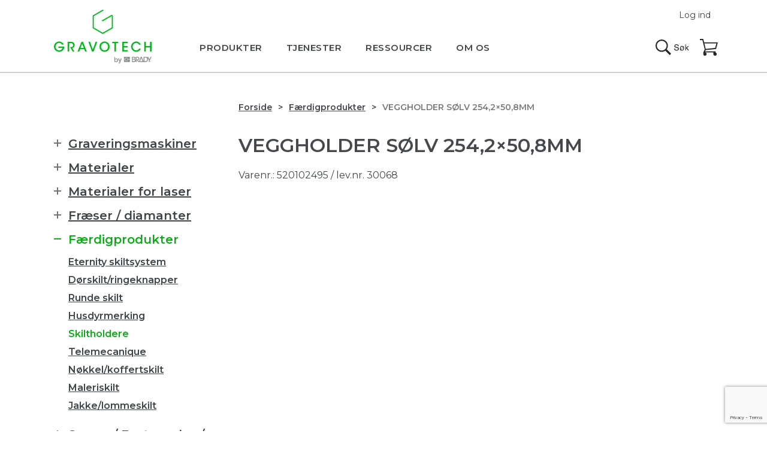

--- FILE ---
content_type: text/html; charset=UTF-8
request_url: https://gravotech.dk/produkt/veggholder-solv-2542x508mm/
body_size: 11752
content:
<!DOCTYPE html>
<html lang="da-DK">
<head>
  <script id="CookieConsent" src="https://policy.app.cookieinformation.com/uc.js" data-culture="DA" data-gcm-version="2.0" type="text/javascript"></script>
  <script>
    window.addEventListener('CookieInformationConsentGiven', function(event) {
        if (CookieInformation.getConsentGivenFor('cookie_cat_statistic')) {
          
          (function(w,d,s,l,i){w[l]=w[l]||[];w[l].push({'gtm.start':new Date().getTime(),event:'gtm.js'});var f=d.getElementsByTagName(s)[0],j=d.createElement(s),dl=l!='dataLayer'?'&l='+l:'';j.async=true;j.src='https://www.googletagmanager.com/gtm.js?id='+i+dl;f.parentNode.insertBefore(j,f);})(window,document,'script','dataLayer','GTM-NVX6W7J');

        }
    }, false); 
</script>
  <meta name="google-site-verification" content="XtaY-YBGWniRphDyCDenP1nHlFMMVI5DthuGv3fVoTU" /><meta http-equiv="X-UA-Compatible" content="IE=Edge" />
<base href='https://gravotech.dk'>
<meta charset="UTF-8">
<meta name="viewport" content="width=device-width, minimum-scale=1, initial-scale=1">
<meta name="format-detection" content="telephone=no">

<script async src="https://cdnjs.cloudflare.com/ajax/libs/html5shiv/3.7.3/html5shiv.min.js"></script>

<script type='text/javascript'>
(function (d, t) {
  var bh = d.createElement(t), s = d.getElementsByTagName(t)[0];
  bh.type = 'text/javascript';
  bh.src = 'https://www.bugherd.com/sidebarv2.js?apikey=oazjcvszmlhehu3uki9pzq';
  s.parentNode.insertBefore(bh, s);
  })(document, 'script');

</script>

<meta name='robots' content='index, follow, max-image-preview:large, max-snippet:-1, max-video-preview:-1' />
	
	
	<!-- This site is optimized with the Yoast SEO plugin v24.8.1 - https://yoast.com/wordpress/plugins/seo/ -->
	<link media="all" href="https://gravotech.dk/wp-content/cache/autoptimize/5/autoptimize_65b23ae3f9e9d1c04351eaeeb28feb6d.php" rel="stylesheet"><link media="only screen and (max-width: 768px)" href="https://gravotech.dk/wp-content/cache/autoptimize/5/autoptimize_6fe211f8bb15af76999ce9135805d7af.php" rel="stylesheet"><title>Veggholder sølv 254,2x50,8mm - Gravotech Danmark</title>
	<link rel="canonical" href="https://gravotech.dk/produkt/veggholder-solv-2542x508mm/" />
	<meta property="og:locale" content="da_DK" />
	<meta property="og:type" content="article" />
	<meta property="og:title" content="Veggholder sølv 254,2x50,8mm - Gravotech Danmark" />
	<meta property="og:url" content="https://gravotech.dk/produkt/veggholder-solv-2542x508mm/" />
	<meta property="og:site_name" content="Gravotech Danmark" />
	<meta property="article:modified_time" content="2018-12-20T12:19:38+00:00" />
	<meta name="twitter:card" content="summary_large_image" />
	<script type="application/ld+json" class="yoast-schema-graph">{"@context":"https://schema.org","@graph":[{"@type":"WebPage","@id":"https://gravotech.dk/produkt/veggholder-solv-2542x508mm/","url":"https://gravotech.dk/produkt/veggholder-solv-2542x508mm/","name":"Veggholder sølv 254,2x50,8mm - Gravotech Danmark","isPartOf":{"@id":"https://gravotech.dk/#website"},"datePublished":"2017-11-19T14:55:46+00:00","dateModified":"2018-12-20T12:19:38+00:00","breadcrumb":{"@id":"https://gravotech.dk/produkt/veggholder-solv-2542x508mm/#breadcrumb"},"inLanguage":"da-DK","potentialAction":[{"@type":"ReadAction","target":["https://gravotech.dk/produkt/veggholder-solv-2542x508mm/"]}]},{"@type":"BreadcrumbList","@id":"https://gravotech.dk/produkt/veggholder-solv-2542x508mm/#breadcrumb","itemListElement":[{"@type":"ListItem","position":1,"name":"Hjem","item":"https://gravotech.dk/"},{"@type":"ListItem","position":2,"name":"Produkter","item":"https://gravotech.dk/shop/"},{"@type":"ListItem","position":3,"name":"Veggholder sølv 254,2&#215;50,8mm"}]},{"@type":"WebSite","@id":"https://gravotech.dk/#website","url":"https://gravotech.dk/","name":"Gravotech Danmark","description":"Ekspertise i permanent mærkning","potentialAction":[{"@type":"SearchAction","target":{"@type":"EntryPoint","urlTemplate":"https://gravotech.dk/?s={search_term_string}"},"query-input":{"@type":"PropertyValueSpecification","valueRequired":true,"valueName":"search_term_string"}}],"inLanguage":"da-DK"}]}</script>
	<!-- / Yoast SEO plugin. -->


<link rel="alternate" type="application/rss+xml" title="Gravotech Danmark &raquo; Feed" href="https://gravotech.dk/feed/" />
<link rel="alternate" type="application/rss+xml" title="Gravotech Danmark &raquo;-kommentar-feed" href="https://gravotech.dk/comments/feed/" />
<link rel="alternate" type="application/rss+xml" title="Gravotech Danmark &raquo; Veggholder sølv 254,2&#215;50,8mm-kommentar-feed" href="https://gravotech.dk/produkt/veggholder-solv-2542x508mm/feed/" />












<link rel="https://api.w.org/" href="https://gravotech.dk/wp-json/" /><link rel="alternate" title="JSON" type="application/json" href="https://gravotech.dk/wp-json/wp/v2/product/2664" /><link rel="EditURI" type="application/rsd+xml" title="RSD" href="https://gravotech.dk/xmlrpc.php?rsd" />
<link rel='shortlink' href='https://gravotech.dk/?p=2664' />
<link rel="alternate" title="oEmbed (JSON)" type="application/json+oembed" href="https://gravotech.dk/wp-json/oembed/1.0/embed?url=https%3A%2F%2Fgravotech.dk%2Fprodukt%2Fveggholder-solv-2542x508mm%2F" />
<link rel="alternate" title="oEmbed (XML)" type="text/xml+oembed" href="https://gravotech.dk/wp-json/oembed/1.0/embed?url=https%3A%2F%2Fgravotech.dk%2Fprodukt%2Fveggholder-solv-2542x508mm%2F&#038;format=xml" />
<script type="text/javascript">
(function(url){
	if(/(?:Chrome\/26\.0\.1410\.63 Safari\/537\.31|WordfenceTestMonBot)/.test(navigator.userAgent)){ return; }
	var addEvent = function(evt, handler) {
		if (window.addEventListener) {
			document.addEventListener(evt, handler, false);
		} else if (window.attachEvent) {
			document.attachEvent('on' + evt, handler);
		}
	};
	var removeEvent = function(evt, handler) {
		if (window.removeEventListener) {
			document.removeEventListener(evt, handler, false);
		} else if (window.detachEvent) {
			document.detachEvent('on' + evt, handler);
		}
	};
	var evts = 'contextmenu dblclick drag dragend dragenter dragleave dragover dragstart drop keydown keypress keyup mousedown mousemove mouseout mouseover mouseup mousewheel scroll'.split(' ');
	var logHuman = function() {
		if (window.wfLogHumanRan) { return; }
		window.wfLogHumanRan = true;
		var wfscr = document.createElement('script');
		wfscr.type = 'text/javascript';
		wfscr.async = true;
		wfscr.src = url + '&r=' + Math.random();
		(document.getElementsByTagName('head')[0]||document.getElementsByTagName('body')[0]).appendChild(wfscr);
		for (var i = 0; i < evts.length; i++) {
			removeEvent(evts[i], logHuman);
		}
	};
	for (var i = 0; i < evts.length; i++) {
		addEvent(evts[i], logHuman);
	}
})('//gravotech.dk/?wordfence_lh=1&hid=7F002A62E208078D117ED6A05C1F2985');
</script>	<noscript><style>.woocommerce-product-gallery{ opacity: 1 !important; }</style></noscript>
	
<link rel="icon" href="https://gravotech.dk/wp-content/uploads/sites/5/2021/01/cropped-favicon-32x32.png" sizes="32x32" />
<link rel="icon" href="https://gravotech.dk/wp-content/uploads/sites/5/2021/01/cropped-favicon-192x192.png" sizes="192x192" />
<link rel="apple-touch-icon" href="https://gravotech.dk/wp-content/uploads/sites/5/2021/01/cropped-favicon-180x180.png" />
<meta name="msapplication-TileImage" content="https://gravotech.dk/wp-content/uploads/sites/5/2021/01/cropped-favicon-270x270.png" />
		
		
<script type="text/javascript">var tempDir = 'https://gravotech.dk/wp-content/themes/themway';</script>
</head>
<body class="product-template-default single single-product postid-2664 theme-themway woocommerce woocommerce-page woocommerce-no-js" >
<div id="fb-root"></div>
<script>(function(d, s, id) {
  var js, fjs = d.getElementsByTagName(s)[0];
  if (d.getElementById(id)) return;
  js = d.createElement(s); js.id = id;
  js.src = "//connect.facebook.net/en_US/sdk.js#xfbml=1&version=v2.5&appId=210254422409586";
  fjs.parentNode.insertBefore(js, fjs);
}(document, 'script', 'facebook-jssdk'));</script>

<div id="all">  <header>
    <div class="content">
      <div class="logo"><a href="https://gravotech.dk"><img src="https://gravotech.dk/wp-content/themes/themway/assets/images/logo.png" alt="Gravotech Danmark"></a></div>
      
      <nav id="main-menu">
      <ul id="navigation" class="nav nav-primary"><li id="menu-item-58" class="menu-item menu-item-type-post_type menu-item-object-page menu-item-has-children menu-item-58 parent"><a href="https://gravotech.dk/produkter/"><span>Produkter</span></a><ul class="">	<li id="menu-item-2881" class="menu-item menu-item-type-taxonomy menu-item-object-product_cat menu-item-has-children menu-item-2881 parent"><a href="https://gravotech.dk/produkter/graveringsmaskiner/"><span>Graveringsmaskiner</span></a><ul class="">		<li id="menu-item-3627" class="menu-item menu-item-type-taxonomy menu-item-object-product_cat menu-item-3627"><a href="https://gravotech.dk/produkter/graveringsmaskiner/welase/"><span>WeLase</span></a></li>
		<li id="menu-item-3628" class="menu-item menu-item-type-taxonomy menu-item-object-product_cat menu-item-3628"><a href="https://gravotech.dk/produkter/graveringsmaskiner/bordlaser/"><span>Bordlaser (gantry)</span></a></li>
		<li id="menu-item-3629" class="menu-item menu-item-type-taxonomy menu-item-object-product_cat menu-item-3629"><a href="https://gravotech.dk/produkter/graveringsmaskiner/mekanisk-gravering/"><span>Mekanisk gravering</span></a></li>
		<li id="menu-item-5389" class="menu-item menu-item-type-taxonomy menu-item-object-product_cat menu-item-5389"><a href="https://gravotech.dk/produkter/graveringsmaskiner/integrerbare-lasere/"><span>Integrerbare lasere</span></a></li>
		<li id="menu-item-3631" class="menu-item menu-item-type-taxonomy menu-item-object-product_cat menu-item-3631"><a href="https://gravotech.dk/produkter/graveringsmaskiner/maerkestastion/"><span>Mærkestation</span></a></li>
		<li id="menu-item-3634" class="menu-item menu-item-type-taxonomy menu-item-object-product_cat menu-item-3634"><a href="https://gravotech.dk/produkter/graveringsmaskiner/naalepraegning/"><span>Nåleprægning</span></a></li>
		<li id="menu-item-3635" class="menu-item menu-item-type-taxonomy menu-item-object-product_cat menu-item-3635"><a href="https://gravotech.dk/produkter/graveringsmaskiner/rissing/"><span>Rissing</span></a></li>
		<li id="menu-item-2855" class="menu-item menu-item-type-taxonomy menu-item-object-product_cat menu-item-2855"><a href="https://gravotech.dk/produkter/graveringsmaskiner/utstyr-datastyret-maskine/"><span>Udstyr til datastyret maskine</span></a></li>
		<li id="menu-item-2856" class="menu-item menu-item-type-taxonomy menu-item-object-product_cat menu-item-2856"><a href="https://gravotech.dk/produkter/graveringsmaskiner/udstyr-manuel-maskine/"><span>Udstyr til manuel maskine</span></a></li>
		<li id="menu-item-2857" class="menu-item menu-item-type-taxonomy menu-item-object-product_cat menu-item-2857"><a href="https://gravotech.dk/produkter/graveringsmaskiner/hjaelpemaskiner/"><span>Hjælpemaskiner</span></a></li>
	</ul>
</li>
	<li id="menu-item-812" class="menu-item menu-item-type-post_type menu-item-object-page menu-item-812"><a href="https://gravotech.dk/programvare/"><span>Programvare</span></a></li>
	<li id="menu-item-2854" class="menu-item menu-item-type-taxonomy menu-item-object-product_cat menu-item-2854"><a href="https://gravotech.dk/produkter/materialer/"><span>Materialer</span></a></li>
	<li id="menu-item-2862" class="menu-item menu-item-type-taxonomy menu-item-object-product_cat menu-item-2862"><a href="https://gravotech.dk/produkter/materialer-for-laser/"><span>Materialer for laser</span></a></li>
	<li id="menu-item-2858" class="menu-item menu-item-type-taxonomy menu-item-object-product_cat menu-item-2858"><a href="https://gravotech.dk/produkter/fraeser-diamanter/"><span>Fræser / diamanter</span></a></li>
	<li id="menu-item-2859" class="menu-item menu-item-type-taxonomy menu-item-object-product_cat current-product-ancestor current-menu-parent current-product-parent menu-item-2859 menuactive"><a href="https://gravotech.dk/produkter/faerdigprodukter/"><span>Færdigprodukter</span></a></li>
	<li id="menu-item-2860" class="menu-item menu-item-type-taxonomy menu-item-object-product_cat menu-item-2860"><a href="https://gravotech.dk/produkter/smore-fastgorelse-finish/"><span>Smøre / Fastgørelse / Finish</span></a></li>
	<li id="menu-item-2861" class="menu-item menu-item-type-taxonomy menu-item-object-product_cat menu-item-2861"><a href="https://gravotech.dk/produkter/braille/"><span>Braille / taktile skilt</span></a></li>
</ul>
</li>
<li id="menu-item-821" class="menu-item menu-item-type-post_type menu-item-object-page menu-item-has-children menu-item-821 parent"><a href="https://gravotech.dk/tjenester/"><span>Tjenester</span></a><ul class="">	<li id="menu-item-2916" class="menu-item menu-item-type-post_type menu-item-object-page menu-item-2916"><a href="https://gravotech.dk/tjenester/service/"><span>Service</span></a></li>
	<li id="menu-item-2752" class="menu-item menu-item-type-post_type menu-item-object-page menu-item-2752"><a href="https://gravotech.dk/tjenester/hurtigbestilling/"><span>Hurtigbestilling</span></a></li>
	<li id="menu-item-805" class="menu-item menu-item-type-post_type menu-item-object-page menu-item-805"><a href="https://gravotech.dk/tjenester/kappeservice/"><span>Kappeservice</span></a></li>
	<li id="menu-item-2753" class="menu-item menu-item-type-post_type menu-item-object-page menu-item-2753"><a href="https://gravotech.dk/tjenester/originalarbejde/"><span>Originalarbejde</span></a></li>
	<li id="menu-item-2896" class="menu-item menu-item-type-post_type menu-item-object-page menu-item-2896"><a href="https://gravotech.dk/finansiering/"><span>Finansiering</span></a></li>
	<li id="menu-item-816" class="menu-item menu-item-type-post_type menu-item-object-page menu-item-816"><a href="https://gravotech.dk/tjenester/integration/"><span>Integrasjon</span></a></li>
</ul>
</li>
<li id="menu-item-2758" class="menu-item menu-item-type-post_type menu-item-object-page menu-item-has-children menu-item-2758 parent"><a href="https://gravotech.dk/ressourcer/"><span>Ressourcer</span></a><ul class="">	<li id="menu-item-818" class="menu-item menu-item-type-post_type menu-item-object-page menu-item-818"><a href="https://gravotech.dk/ressourcer/support/"><span>Support</span></a></li>
	<li id="menu-item-804" class="menu-item menu-item-type-post_type menu-item-object-page menu-item-804"><a href="https://gravotech.dk/ressourcer/dokumentasjon/"><span>Dokumentasjon</span></a></li>
	<li id="menu-item-815" class="menu-item menu-item-type-post_type menu-item-object-page menu-item-815"><a href="https://gravotech.dk/ressourcer/hms/"><span>HMS</span></a></li>
	<li id="menu-item-45" class="menu-item menu-item-type-post_type menu-item-object-page menu-item-45"><a href="https://gravotech.dk/ressourcer/faq/"><span>FAQ</span></a></li>
	<li id="menu-item-2910" class="menu-item menu-item-type-post_type menu-item-object-page menu-item-2910"><a href="https://gravotech.dk/ressourcer/nedlasting/"><span>Nedlasting</span></a></li>
	<li id="menu-item-5139" class="menu-item menu-item-type-post_type menu-item-object-page menu-item-5139"><a href="https://gravotech.dk/inspiration/"><span>Inspiration</span></a></li>
</ul>
</li>
<li id="menu-item-35" class="menu-item menu-item-type-post_type menu-item-object-page menu-item-has-children menu-item-35 parent"><a href="https://gravotech.dk/om-oss/"><span>Om os</span></a><ul class="">	<li id="menu-item-2900" class="menu-item menu-item-type-post_type menu-item-object-page menu-item-2900"><a href="https://gravotech.dk/om-oss/foresporsel/"><span>Forespørgsel</span></a></li>
	<li id="menu-item-59" class="menu-item menu-item-type-post_type menu-item-object-page menu-item-59"><a href="https://gravotech.dk/brancher/"><span>Brancher</span></a></li>
	<li id="menu-item-44" class="menu-item menu-item-type-post_type menu-item-object-page menu-item-44"><a href="https://gravotech.dk/om-oss/kontaktinfo/"><span>Kontaktinfo</span></a></li>
	<li id="menu-item-802" class="menu-item menu-item-type-post_type menu-item-object-page menu-item-802"><a href="https://gravotech.dk/om-oss/betingelser/"><span>Betingelser</span></a></li>
	<li id="menu-item-803" class="menu-item menu-item-type-post_type menu-item-object-page menu-item-803"><a href="https://gravotech.dk/om-oss/garanti/"><span>Garanti</span></a></li>
	<li id="menu-item-50" class="menu-item menu-item-type-post_type menu-item-object-page menu-item-50"><a href="https://gravotech.dk/om-oss/referencer/"><span>Referencer</span></a></li>
	<li id="menu-item-801" class="menu-item menu-item-type-post_type menu-item-object-page menu-item-801"><a href="https://gravotech.dk/om-oss/personvern/"><span>Personvern</span></a></li>
</ul>
</li>
</ul>
        </nav>
        
        <div id="top-action-panel">
          <div class="search">
            <a href="#sform">Søg</a>
          </div>
          <div id="cart">
            <a href="https://gravotech.dk/handlekurver/">Handlekurv</a>
           </div>
          <div id="link-menu">
            <a href="#main-menu">Menu</a>
          </div>
        </div>
                <div id="feu_short">
      <a data-featherlight="#slogin" href="#">Log ind</a>
      </div>
              </div>
      
    </header>

	<div id="container" class="content-area"><div class="content" role="main"><div id="breadcrumbs"><ol class="breadcrumb"><li class="breadcrumb-item"><a href="https://gravotech.dk">Forside</a></li><li class="breadcrumb-item"><a href="https://gravotech.dk/produkter/faerdigprodukter/">Færdigprodukter</a></li><li class="breadcrumb-item">Veggholder sølv 254,2&#215;50,8mm</li></ol></div>
		
			<div class="woocommerce-notices-wrapper"></div><section>
	<div id="product-2664" class="product type-product post-2664 status-publish first instock product_cat-faerdigprodukter product_cat-skiltholdere purchasable product-type-simple">
		<div class="text">
		
			<h1 class="product_title entry-title woocommerce-products-header__title page-title">Veggholder sølv 254,2&#215;50,8mm</h1><div class="product_meta">

		<p class="small">
	
		<span class="sku_wrapper">Varenr.: <span class="sku">520102495</span></span>

	
			<span> / lev.nr. 30068 </span>
		</p>
	
</div>
		</div>
		<div class="woocommerce-product-gallery woocommerce-product-gallery--without-images woocommerce-product-gallery--columns-4 images" data-columns="4" style="opacity: 0; transition: opacity .25s ease-in-out;">
	<figure class="woocommerce-product-gallery__wrapper">
		<div class="woocommerce-product-gallery__image--placeholder"><img src="https://gravotech.dk/wp-content/uploads/sites/5/woocommerce-placeholder-600x600.png" alt="Afventer varebillede" class="wp-post-image" /></div>	</figure>
</div>
		<div class="text">
											<div class="price-panel">
				<a data-featherlight="#slogin" href="#">
 					Logg inn for å se priser</a>
			</div>
									<h2>Kan vi hjælpe dig?</h2>
			<p>Gravograph tilbyder et bredt udvalgt af maskiner, produkter og materialer. Har du spørgsmål, så tøv endelig ikke med at kontakte os.</p>
			
		</div>

		
	<section class="related products">

		<h2>Lignende produkter</h2>

		<div class=" item-list">
<ul class="products columns-3">

			
				
<li class="product type-product post-1403 status-publish first instock product_cat-faerdigprodukter product_cat-jakke-lommeskilt has-post-thumbnail purchasable product-type-simple">
	<div class="prod_con">
	<a href="https://gravotech.dk/produkt/jakkeskilt-oval-radiant-solv-sort-34x61/" class="woocommerce-LoopProduct-link woocommerce-loop-product__link">	<figure style="background-image:url(https://gravotech.dk/wp-content/uploads/sites/5/2018/12/520100253-3.jpg);">

		</figure>
	</a><a href="https://gravotech.dk/produkt/jakkeskilt-oval-radiant-solv-sort-34x61/" class="woocommerce-LoopProduct-link woocommerce-loop-product__link"><h2 class="woocommerce-loop-product__title">Jakkeskilt oval radiant sølv-sort 34&#215;61</h2></a>				<div class="price-panel">
			<a data-featherlight="#slogin" href="#">
				Logg inn for å se priser</a>
		</div>
		</a>	</div>
</li>

			
				
<li class="product type-product post-1409 status-publish instock product_cat-faerdigprodukter product_cat-jakke-lommeskilt has-post-thumbnail purchasable product-type-simple">
	<div class="prod_con">
	<a href="https://gravotech.dk/produkt/jakkeskilt-oval-hvit-bla-35x73/" class="woocommerce-LoopProduct-link woocommerce-loop-product__link">	<figure style="background-image:url(https://gravotech.dk/wp-content/uploads/sites/5/2018/12/520100258-3.jpg);">

		</figure>
	</a><a href="https://gravotech.dk/produkt/jakkeskilt-oval-hvit-bla-35x73/" class="woocommerce-LoopProduct-link woocommerce-loop-product__link"><h2 class="woocommerce-loop-product__title">Jakkeskilt oval hvit-blå 35&#215;73</h2></a>				<div class="price-panel">
			<a data-featherlight="#slogin" href="#">
				Logg inn for å se priser</a>
		</div>
		</a>	</div>
</li>

			
				
<li class="product type-product post-1415 status-publish last instock product_cat-faerdigprodukter product_cat-jakke-lommeskilt has-post-thumbnail purchasable product-type-simple">
	<div class="prod_con">
	<a href="https://gravotech.dk/produkt/jakkeskilt-oval-hvit-sort-35x73/" class="woocommerce-LoopProduct-link woocommerce-loop-product__link">	<figure style="background-image:url(https://gravotech.dk/wp-content/uploads/sites/5/2018/12/520100269-3.jpg);">

		</figure>
	</a><a href="https://gravotech.dk/produkt/jakkeskilt-oval-hvit-sort-35x73/" class="woocommerce-LoopProduct-link woocommerce-loop-product__link"><h2 class="woocommerce-loop-product__title">Jakkeskilt oval hvit-sort 35&#215;73</h2></a>				<div class="price-panel">
			<a data-featherlight="#slogin" href="#">
				Logg inn for å se priser</a>
		</div>
		</a>	</div>
</li>

			
		</ul>
</div>

	</section>


	</div>
</section>
<aside>
    
<div id="aside-menu">
       <ul id="navigation" class="nav nav-primary side-menu">
        <li class="parent"><a href="https://gravotech.dk/produkter/graveringsmaskiner/"><span>Graveringsmaskiner </span></a>
        <ul>
                  <li class=""><a href="https://gravotech.dk/produkter/graveringsmaskiner/integrerbare-lasere/"><span>Integrerbare lasere</span></a></li>
                  <li class=""><a href="https://gravotech.dk/produkter/graveringsmaskiner/welase/"><span>WeLase</span></a></li>
                  <li class=""><a href="https://gravotech.dk/produkter/graveringsmaskiner/bordlaser/"><span>Bordlaser (gantry)</span></a></li>
                  <li class=""><a href="https://gravotech.dk/produkter/graveringsmaskiner/mekanisk-gravering/"><span>Mekanisk gravering</span></a></li>
                  <li class=""><a href="https://gravotech.dk/produkter/graveringsmaskiner/maerkestastion/"><span>Mærkestation</span></a></li>
                  <li class=""><a href="https://gravotech.dk/produkter/graveringsmaskiner/naalepraegning/"><span>Nåleprægning</span></a></li>
                  <li class=""><a href="https://gravotech.dk/produkter/graveringsmaskiner/rissing/"><span>Rissing</span></a></li>
                  <li class=""><a href="https://gravotech.dk/produkter/graveringsmaskiner/utstyr-datastyret-maskine/"><span>Udstyr til datastyret maskine</span></a></li>
                  <li class=""><a href="https://gravotech.dk/produkter/graveringsmaskiner/udstyr-manuel-maskine/"><span>Udstyr til manuel maskine</span></a></li>
                  <li class=""><a href="https://gravotech.dk/produkter/graveringsmaskiner/hjaelpemaskiner/"><span>Hjælpemaskiner</span></a></li>
                </ul>
      </li>
        <li class="parent"><a href="https://gravotech.dk/produkter/materialer/"><span>Materialer </span></a>
        <ul>
                  <li class=""><a href="https://gravotech.dk/produkter/materialer/gravoply-1-inne-satin/"><span>Gravoply 1 (inne, satin)</span></a></li>
                  <li class=""><a href="https://gravotech.dk/produkter/materialer/gravoply-2-matt-tynd-overflade/"><span>Gravoply 2 (matt, tynd overflade)</span></a></li>
                  <li class=""><a href="https://gravotech.dk/produkter/materialer/metallex-metallimitasjon/"><span>Metallex (metallimitasjon)</span></a></li>
                  <li class=""><a href="https://gravotech.dk/produkter/materialer/gravoglas-2-plex-ude/"><span>Gravoglas 2-plex (ude)</span></a></li>
                  <li class=""><a href="https://gravotech.dk/produkter/materialer/gravoglas-2-plex-bagside-ude/"><span>Gravoglas 2-plex bagside (ude)</span></a></li>
                  <li class=""><a href="https://gravotech.dk/produkter/materialer/gravoglas-2-plex-texture-16mm-ude-anti-refleks/"><span>Gravoglas 2-plex texture 1,6mm (ude, anti-refleks)</span></a></li>
                  <li class=""><a href="https://gravotech.dk/produkter/materialer/gravoglas-1-bagside-ude-blank/"><span>Gravoglas 1 bakside (ude, blank)</span></a></li>
                  <li class=""><a href="https://gravotech.dk/produkter/materialer/gravometall-lakkeret-messing/"><span>Gravometall (lakeret messing)</span></a></li>
                  <li class=""><a href="https://gravotech.dk/produkter/materialer/gravostrat-flammehaemmende/"><span>Gravostrat (flammehæmmende)</span></a></li>
                  <li class=""><a href="https://gravotech.dk/produkter/materialer/gravobrass-ubehandlet-messing/"><span>Gravobrass (ubehandlet messing)</span></a></li>
                  <li class=""><a href="https://gravotech.dk/produkter/materialer/gravoxal-aluminium/"><span>Gravoxal (aluminium)</span></a></li>
                  <li class=""><a href="https://gravotech.dk/produkter/materialer/gravoacryl/"><span>Gravoacryl</span></a></li>
                  <li class=""><a href="https://gravotech.dk/produkter/materialer/gravoply-2-gloss-blank-ridsefast/"><span>Gravoply 2 gloss (blank, ridsefast)</span></a></li>
                  <li class=""><a href="https://gravotech.dk/produkter/materialer/gravoply-3c-16mm-3-lag/"><span>Gravoply 3c 1,6mm (3-lag)</span></a></li>
                  <li class=""><a href="https://gravotech.dk/produkter/materialer/gravoply-design-16mm-spesiell-finish/"><span>Gravoply design 1,6mm (spesiell finish)</span></a></li>
                  <li class=""><a href="https://gravotech.dk/produkter/materialer/gravotac-taktilt/"><span>Gravotac (taktilt)</span></a></li>
                  <li class=""><a href="https://gravotech.dk/produkter/materialer/gravofoil-02mm-ude-selvklaebende/"><span>Gravofoil 0,2mm (ude, selvklæbende)</span></a></li>
                  <li class=""><a href="https://gravotech.dk/produkter/materialer/gravotac-exterior-taktil-udendors/"><span>Gravotac exterior (taktil, udendørs)</span></a></li>
                  <li class=""><a href="https://gravotech.dk/produkter/materialer/aluminium-lakeret/"><span>Aluminium lakeret</span></a></li>
                </ul>
      </li>
        <li class="parent"><a href="https://gravotech.dk/produkter/materialer-for-laser/"><span>Materialer for laser </span></a>
        <ul>
                  <li class=""><a href="https://gravotech.dk/produkter/materialer-for-laser/gravoply-laser-indendoers-mat/"><span>Gravoply Laser (indendørs, mat)</span></a></li>
                  <li class=""><a href="https://gravotech.dk/produkter/materialer-for-laser/gravoply-ultra-udendoers-matt/"><span>Gravoply Ultra (udendørs, mat)</span></a></li>
                  <li class=""><a href="https://gravotech.dk/produkter/materialer-for-laser/gravoply-ultra-udendoers-satin/"><span>Gravoply Ultra (udendørs, satin)</span></a></li>
                  <li class=""><a href="https://gravotech.dk/produkter/materialer-for-laser/gravolase-metallics-metalimitation/"><span>Gravolase Metallics (metalimitation)</span></a></li>
                  <li class=""><a href="https://gravotech.dk/produkter/materialer-for-laser/flexilase-selvklaebende-025mm/"><span>Flexilase (selvklæbende, 0,25 mm)</span></a></li>
                  <li class=""><a href="https://gravotech.dk/produkter/materialer-for-laser/laser-wood/"><span>Laser Wood</span></a></li>
                  <li class=""><a href="https://gravotech.dk/produkter/materialer-for-laser/alumamark-aluminium-selvfarvede/"><span>Alumamark (aluminium, selvfarvende)</span></a></li>
                  <li class=""><a href="https://gravotech.dk/produkter/materialer-for-laser/durablack-milspec/"><span>Durablack (milspec)</span></a></li>
                  <li class=""><a href="https://gravotech.dk/produkter/materialer-for-laser/stickalase-selvklaebende-folie/"><span>Stickalase (selvklæbende, folie)</span></a></li>
                  <li class=""><a href="https://gravotech.dk/produkter/materialer-for-laser/rubbalase-stempelgummi/"><span>Rubbalase (stempelgummi)</span></a></li>
                </ul>
      </li>
        <li class="parent"><a href="https://gravotech.dk/produkter/fraeser-diamanter/"><span>Fræser / diamanter </span></a>
        <ul>
                  <li class=""><a href="https://gravotech.dk/produkter/fraeser-diamanter/onecut-436mm-stamme/"><span>Onecut 4,36mm stamme</span></a></li>
                  <li class=""><a href="https://gravotech.dk/produkter/fraeser-diamanter/onecut-317mm-stamme/"><span>Onecut 3,17mm stamme</span></a></li>
                  <li class=""><a href="https://gravotech.dk/produkter/fraeser-diamanter/onecut-635mm-stamme/"><span>Onecut 6,35mm stamme</span></a></li>
                  <li class=""><a href="https://gravotech.dk/produkter/fraeser-diamanter/diamanter/"><span>Diamanter</span></a></li>
                  <li class=""><a href="https://gravotech.dk/produkter/fraeser-diamanter/twincut/"><span>Twincut</span></a></li>
                  <li class=""><a href="https://gravotech.dk/produkter/fraeser-diamanter/percut-balanserte-400mm-stamme/"><span>Percut balanserte 4,00mm stamme</span></a></li>
                  <li class=""><a href="https://gravotech.dk/produkter/fraeser-diamanter/percut-toskjaer-300mm-stamme/"><span>Percut toskjær 3,00mm stamme</span></a></li>
                  <li class=""><a href="https://gravotech.dk/produkter/fraeser-diamanter/percut-toskjaer-400mm-stamme/"><span>Percut toskjær 4,00mm stamme</span></a></li>
                  <li class=""><a href="https://gravotech.dk/produkter/fraeser-diamanter/percut-toskjaer-600mm-stamme/"><span>Percut toskjær 6,00mm stamme</span></a></li>
                </ul>
      </li>
        <li class="parent menuactive"><a href="https://gravotech.dk/produkter/faerdigprodukter/"><span>Færdigprodukter </span></a>
        <ul>
                  <li class=""><a href="https://gravotech.dk/produkter/faerdigprodukter/eternity-skiltsystem/"><span>Eternity skiltsystem</span></a></li>
                  <li class=""><a href="https://gravotech.dk/produkter/faerdigprodukter/dorskilt-ringeknapper/"><span>Dørskilt/ringeknapper</span></a></li>
                  <li class=""><a href="https://gravotech.dk/produkter/faerdigprodukter/runde-skilt/"><span>Runde skilt</span></a></li>
                  <li class=""><a href="https://gravotech.dk/produkter/faerdigprodukter/husdyrmerking/"><span>Husdyrmerking</span></a></li>
                  <li class="menuactive"><a href="https://gravotech.dk/produkter/faerdigprodukter/skiltholdere/"><span>Skiltholdere</span></a></li>
                  <li class=""><a href="https://gravotech.dk/produkter/faerdigprodukter/telemecanique/"><span>Telemecanique</span></a></li>
                  <li class=""><a href="https://gravotech.dk/produkter/faerdigprodukter/nokkel-koffertskilt/"><span>Nøkkel/koffertskilt</span></a></li>
                  <li class=""><a href="https://gravotech.dk/produkter/faerdigprodukter/maleriskilt/"><span>Maleriskilt</span></a></li>
                  <li class=""><a href="https://gravotech.dk/produkter/faerdigprodukter/jakke-lommeskilt/"><span>Jakke/lommeskilt</span></a></li>
                </ul>
      </li>
        <li class="parent"><a href="https://gravotech.dk/produkter/smore-fastgorelse-finish/"><span>Smøre / Fastgørelse / Finish </span></a>
        <ul>
                  <li class=""><a href="https://gravotech.dk/produkter/smore-fastgorelse-finish/laserspray-tape/"><span>Laserspray/tape</span></a></li>
                  <li class=""><a href="https://gravotech.dk/produkter/smore-fastgorelse-finish/oksidering/"><span>Oksidering</span></a></li>
                  <li class=""><a href="https://gravotech.dk/produkter/smore-fastgorelse-finish/lim/"><span>Lim</span></a></li>
                  <li class=""><a href="https://gravotech.dk/produkter/smore-fastgorelse-finish/tape/"><span>Tape</span></a></li>
                  <li class=""><a href="https://gravotech.dk/produkter/smore-fastgorelse-finish/kjole-smorevaeske/"><span>Kjøle/smørevæske</span></a></li>
                  <li class=""><a href="https://gravotech.dk/produkter/smore-fastgorelse-finish/slipe-rense/"><span>Slipe/rense</span></a></li>
                </ul>
      </li>
        <li class="parent"><a href="https://gravotech.dk/produkter/braille/"><span>Braille / taktile skilt </span></a>
        <ul>
                  <li class=""><a href="https://gravotech.dk/produkter/braille/freser-for-braille/"><span>Freser for braille</span></a></li>
                  <li class=""><a href="https://gravotech.dk/produkter/braille/kuler/"><span>Kuler</span></a></li>
                  <li class=""><a href="https://gravotech.dk/produkter/braille/utstyr-braille/"><span>Utstyr braille</span></a></li>
                </ul>
      </li>
    </ul>
  </div> 
 </aside>

		
	</div></div>
	



    <section class="contact-section dark-bg with-triangle-top contact-footer">
        <div class="content">
            <div class="section-title-holder">
                <h2>KONTAKT OS!</h2>
                <p class="subtitle">Send en mail eller ring <a href="tel:31310317">31 31 03 17</a></p>
            </div>
            
            <div class="contact-form">
                 
                
<div class="wpcf7 no-js" id="wpcf7-f5-o1" lang="en-US" dir="ltr" data-wpcf7-id="5">
<div class="screen-reader-response"><p role="status" aria-live="polite" aria-atomic="true"></p> <ul></ul></div>
<form action="/produkt/veggholder-solv-2542x508mm/#wpcf7-f5-o1" method="post" class="wpcf7-form init" aria-label="Contact form" novalidate="novalidate" data-status="init">
<div style="display: none;">
<input type="hidden" name="_wpcf7" value="5" />
<input type="hidden" name="_wpcf7_version" value="6.0.6" />
<input type="hidden" name="_wpcf7_locale" value="en_US" />
<input type="hidden" name="_wpcf7_unit_tag" value="wpcf7-f5-o1" />
<input type="hidden" name="_wpcf7_container_post" value="0" />
<input type="hidden" name="_wpcf7_posted_data_hash" value="" />
<input type="hidden" name="_wpcf7_recaptcha_response" value="" />
</div>
<div class="contact-form">
    <fieldset class="field-div">
            <div class=" input-text textarea">
<label for="footer-message" style="display: none;">Melding</label><span class="wpcf7-form-control-wrap" data-name="footer-message"><textarea cols="40" rows="10" maxlength="2000" class="wpcf7-form-control wpcf7-textarea cms_textarea" id="footer-message" aria-invalid="false" placeholder="Kommentar" name="footer-message"></textarea></span>
            </div>                              
            <div class="required input-text">
                    <label for="footer-name" style="display: none;">Navn*</label>
                    <span class="wpcf7-form-control-wrap" data-name="footer-name"><input size="40" maxlength="400" class="wpcf7-form-control wpcf7-text wpcf7-validates-as-required" id="footer-name" aria-required="true" required  aria-invalid="false" placeholder="Navn" value="" type="text" name="footer-name" /></span>
            </div>
            <div class=" input-text"><label for="footer-email" style="display: none;">E-post</label> 
<span class="wpcf7-form-control-wrap" data-name="footer-email"><input size="40" maxlength="400" class="wpcf7-form-control wpcf7-email wpcf7-validates-as-required wpcf7-text wpcf7-validates-as-email" id="footer-email" aria-required="true" required  aria-invalid="false" placeholder="E-post" value="" type="email" name="footer-email" /></span>
</div>
            <div class="required input-text">
<label for="footer-tel" style="display: none;">Telefon*</label>
<span class="wpcf7-form-control-wrap" data-name="footer-tel"><input size="40" maxlength="400" class="wpcf7-form-control wpcf7-text wpcf7-validates-as-required" id="footer-tel" aria-required="true" required  aria-invalid="false" placeholder="Telefon" value="" type="text" name="footer-tel" /></span>
</div>                              
                            <div class="required gdpr">
<span class="wpcf7-form-control-wrap footer_checkbox"><input type="checkbox" name="footer_checkbox" value="Ja" tabindex="" class="wpcf7-form-control wpcf7-check wpcf7-validates-as-required wpcf7-exclusive-check" id="footer_checkbox" /></span>
                            <label class="" for="footer_checkbox">Jeg samtykker til at Gravograph kan sende meg nyhetsbrev og godtar <a href="/om-oss/personvern/" class="link-underline" target="_blank"> personvernerklæringen</a></label>
</div>                              
</fieldset>                                 
<fieldset id="fbrp__62" class="button green medium">                                            </fieldset>                     <div class="submit button green medium">
<button class="wpcf7-form-control wpcf7-submitbutton fbsubmit cms_submit" type="submit">Send skjema</button>
</div>
</div><p style="display: none !important;" class="akismet-fields-container" data-prefix="_wpcf7_ak_"><label>&#916;<textarea name="_wpcf7_ak_hp_textarea" cols="45" rows="8" maxlength="100"></textarea></label><input type="hidden" id="ak_js_1" name="_wpcf7_ak_js" value="94"/><script>document.getElementById( "ak_js_1" ).setAttribute( "value", ( new Date() ).getTime() );</script></p><div class="wpcf7-response-output" aria-hidden="true"></div>
</form>
</div>

            </div>

        </div>
        <div class="triangle-cover-top">
            <a href="#"><img src="https://gravotech.dk/wp-content/themes/themway/assets/images/logo-sign.png" width="32" height="37" alt=""></a>
        </div>
    </section>


<footer id="footer">
    <div class="content">
        <div class="fl">
            <div class="social">
                <a href="http://www.facebook.com/gravograph.dk" target="_blank"><img src="https://gravotech.dk/wp-content/themes/themway/assets/images/facebook.png" alt="" /></a>
                        </div>

        
                <p>Tlf: <a href="tel:31310317" onClick="fbq('track', 'Contact');">31 31 03 17</a></p>
                        <p>E-post: <a onClick="fbq('track', 'Contact');" href="mailto:post@gravotech.dk">post@gravotech.dk</a></p>
                
        
        </div>
        <div class="fr">
            <a href="https://gravotech.dk"><img src="https://gravotech.dk/wp-content/themes/themway/assets/images/footer-logo.png" alt="" width="197" height="45" /></a>
        
        <p><a href="https://gravotech.dk/personvern-bruk-av-cookies/">Privatliv og brug af cookies</a></p>
        </div>
    </div>
</footer>

</div>
<section style="display:none;">
    <div class="search-form" id="skontakt">
    <h2>KONTAKT OS!</h2>
    <p class="subtitle">Send en mail eller ring <a href="tel:31310317">31 31 03 17</a></p>
    
    

    
<div class="wpcf7 no-js" id="wpcf7-f54-o2" lang="en-US" dir="ltr" data-wpcf7-id="54">
<div class="screen-reader-response"><p role="status" aria-live="polite" aria-atomic="true"></p> <ul></ul></div>
<form action="/produkt/veggholder-solv-2542x508mm/#wpcf7-f54-o2" method="post" class="wpcf7-form init" aria-label="Contact form" novalidate="novalidate" data-status="init">
<div style="display: none;">
<input type="hidden" name="_wpcf7" value="54" />
<input type="hidden" name="_wpcf7_version" value="6.0.6" />
<input type="hidden" name="_wpcf7_locale" value="en_US" />
<input type="hidden" name="_wpcf7_unit_tag" value="wpcf7-f54-o2" />
<input type="hidden" name="_wpcf7_container_post" value="0" />
<input type="hidden" name="_wpcf7_posted_data_hash" value="" />
<input type="hidden" name="_wpcf7_recaptcha_response" value="" />
</div>
<div class="contact-form">
    <fieldset>
            <div class="required input-text">
                    <label for="lightbox-name" style="display: none;">Navn*</label>
                    <span class="wpcf7-form-control-wrap" data-name="lightbox-name"><input size="40" maxlength="400" class="wpcf7-form-control wpcf7-text wpcf7-validates-as-required" id="lightbox-name" aria-required="true" required  aria-invalid="false" placeholder="Navn" value="" type="text" name="lightbox-name" /></span>
            </div>
            <div class=" input-text"><label for="lightbox-email" style="display: none;">E-post</label> 
<span class="wpcf7-form-control-wrap" data-name="lightbox-email"><input size="40" maxlength="400" class="wpcf7-form-control wpcf7-email wpcf7-validates-as-required wpcf7-text wpcf7-validates-as-email" id="lightbox-email" aria-required="true" required  aria-invalid="false" placeholder="E-post" value="" type="email" name="lightbox-email" /></span>
</div>
            <div class="required input-text">
<label for="lightbox-tel" style="display: none;">Telefon*</label>
<span class="wpcf7-form-control-wrap" data-name="lightbox-tel"><input size="40" maxlength="400" class="wpcf7-form-control wpcf7-text wpcf7-validates-as-required" id="lightbox-tel" aria-required="true" required  aria-invalid="false" placeholder="Telefon" value="" type="text" name="lightbox-tel" /></span>
</div>                              
<div class=" input-text textarea">
<label for="lightbox-message" style="display: none;">Melding</label><span class="wpcf7-form-control-wrap" data-name="lightbox-message"><textarea cols="40" rows="10" maxlength="2000" class="wpcf7-form-control wpcf7-textarea cms_textarea" id="lightbox-message" aria-invalid="false" placeholder="Kommentar" name="lightbox-message"></textarea></span>
            </div>  
                            <div class="required gdpr">
<span class="wpcf7-form-control-wrap ligthbox_checkbox"><input type="checkbox" name="ligthbox_checkbox" value="Ja" tabindex="" class="wpcf7-form-control wpcf7-check wpcf7-validates-as-required wpcf7-exclusive-check" id="ligthbox_checkbox" /></span>
                            <label class="" for="ligthbox_checkbox">Jeg samtykker til at Gravograph kan sende meg nyhetsbrev og godtar <a href="/om-oss/personvern/" class="link-underline" target="_blank"> personvernerklæringen</a></label>
</div>                              
</fieldset>                                 
                    <div class="submit button green medium">
<button class="wpcf7-form-control wpcf7-submitbutton fbsubmit cms_submit" type="submit">Send skjema</button>
</div>
</div><p style="display: none !important;" class="akismet-fields-container" data-prefix="_wpcf7_ak_"><label>&#916;<textarea name="_wpcf7_ak_hp_textarea" cols="45" rows="8" maxlength="100"></textarea></label><input type="hidden" id="ak_js_2" name="_wpcf7_ak_js" value="90"/><script>document.getElementById( "ak_js_2" ).setAttribute( "value", ( new Date() ).getTime() );</script></p><div class="wpcf7-response-output" aria-hidden="true"></div>
</form>
</div>
    </div>
</section>
<section style="display:none;">
    <div class="search-form featherlight-inner" id="slogin">
    <h2>Logg inn</h2>
    

    <fieldset id="loginform">
      <legend>Direkte login:</legend>
    <form action="" method="post" class="g8_form g8_login">
  <p>
    <div class="row username">
      <label for="g8_username">Kundenummer</label>
      <input type="text" id="g8_username" name="username" value=""/>
      </div>
  <div class="row password">
      <label for="g8_password">Password</label>
      <input type="password" id="g8_password" name="password"/>
    </div>
<div class="row remember">
<p>
      <label><input type="checkbox" name="rememberme" value="1" "> Husk mig på denne computer</label>
</p><p>
  </p></div><div class="row big button green">  <button class="btn btn-active" type="submit">Log ind</button>
</div></form>
    </fieldset>
        </div>
</section>

<section style="display:none;">
    <div class="search-form" id="sform">
    <h2>HVA SER DU ETTER?</h2>
    <form method="get" id="lightsearchform" class="cms_form" action="https://gravotech.dk/">
        <fieldset>
        <div class="input-text label-on" id="soke">
            <label for="s" style="display: none;">Søketekst</label>
            <input type="text" size="20" maxlength="50" class="label-on" name="s" id="s" placeholder="Søg efter service eller produkt..." onfocus="if(this.value==this.defaultValue) this.value='';" onblur="if(this.value=='') this.value=this.defaultValue;" class="label-on">
        </div>
        </fieldset>
        <p class="button green">
            <input name="submit" type="submit" id="searchsubmit" value="Søg"/>
        </p>
    </form>

    </div>
</section>



<script type="text/javascript" src="https://gravotech.dk/wp-includes/js/dist/hooks.min.js?ver=4d63a3d491d11ffd8ac6" id="wp-hooks-js"></script>
<script type="text/javascript" src="https://gravotech.dk/wp-includes/js/dist/i18n.min.js?ver=5e580eb46a90c2b997e6" id="wp-i18n-js"></script>
<script type="text/javascript" id="wp-i18n-js-after">
/* <![CDATA[ */
wp.i18n.setLocaleData( { 'text direction\u0004ltr': [ 'ltr' ] } );
/* ]]> */
</script>
<script type="text/javascript" src="https://gravotech.dk/wp-content/plugins/contact-form-7/includes/swv/js/index.js?ver=6.0.6" id="swv-js"></script>
<script type="text/javascript" id="contact-form-7-js-translations">
/* <![CDATA[ */
( function( domain, translations ) {
	var localeData = translations.locale_data[ domain ] || translations.locale_data.messages;
	localeData[""].domain = domain;
	wp.i18n.setLocaleData( localeData, domain );
} )( "contact-form-7", {"translation-revision-date":"2025-04-18 17:05:04+0000","generator":"GlotPress\/4.0.1","domain":"messages","locale_data":{"messages":{"":{"domain":"messages","plural-forms":"nplurals=2; plural=n != 1;","lang":"da_DK"},"This contact form is placed in the wrong place.":["Denne kontaktformular er placeret det forkerte sted."],"Error:":["Fejl:"]}},"comment":{"reference":"includes\/js\/index.js"}} );
/* ]]> */
</script>
<script type="text/javascript" id="contact-form-7-js-before">
/* <![CDATA[ */
var wpcf7 = {
    "api": {
        "root": "https:\/\/gravotech.dk\/wp-json\/",
        "namespace": "contact-form-7\/v1"
    }
};
/* ]]> */
</script>
<script type="text/javascript" src="https://gravotech.dk/wp-content/plugins/contact-form-7/includes/js/index.js?ver=6.0.6" id="contact-form-7-js"></script>
<script type="text/javascript" src="https://gravotech.dk/wp-includes/js/jquery/jquery.min.js?ver=3.7.1" id="jquery-core-js"></script>
<script type="text/javascript" src="https://gravotech.dk/wp-includes/js/jquery/jquery-migrate.min.js?ver=3.4.1" id="jquery-migrate-js"></script>
<script type="text/javascript" src="https://gravotech.dk/wp-content/plugins/g8-saved-baskets/public/js/g8-saved-baskets-public.js?ver=1.0.0" id="g8-saved-baskets-js"></script>
<script type="text/javascript" src="https://gravotech.dk/wp-content/plugins/woocommerce/assets/js/jquery-blockui/jquery.blockUI.min.js?ver=2.7.0-wc.9.7.1" id="jquery-blockui-js" defer="defer" data-wp-strategy="defer"></script>
<script type="text/javascript" id="wc-add-to-cart-js-extra">
/* <![CDATA[ */
var wc_add_to_cart_params = {"ajax_url":"\/wp-admin\/admin-ajax.php","wc_ajax_url":"\/?wc-ajax=%%endpoint%%","i18n_view_cart":"Se kurv","cart_url":"https:\/\/gravotech.dk\/handlekurver\/","is_cart":"","cart_redirect_after_add":"yes"};
/* ]]> */
</script>
<script type="text/javascript" src="https://gravotech.dk/wp-content/plugins/woocommerce/assets/js/frontend/add-to-cart.min.js?ver=9.7.1" id="wc-add-to-cart-js" defer="defer" data-wp-strategy="defer"></script>
<script type="text/javascript" src="https://gravotech.dk/wp-content/plugins/woocommerce/assets/js/flexslider/jquery.flexslider.min.js?ver=2.7.2-wc.9.7.1" id="flexslider-js" defer="defer" data-wp-strategy="defer"></script>
<script type="text/javascript" src="https://gravotech.dk/wp-content/plugins/woocommerce/assets/js/photoswipe/photoswipe.min.js?ver=4.1.1-wc.9.7.1" id="photoswipe-js" defer="defer" data-wp-strategy="defer"></script>
<script type="text/javascript" src="https://gravotech.dk/wp-content/plugins/woocommerce/assets/js/photoswipe/photoswipe-ui-default.min.js?ver=4.1.1-wc.9.7.1" id="photoswipe-ui-default-js" defer="defer" data-wp-strategy="defer"></script>
<script type="text/javascript" id="wc-single-product-js-extra">
/* <![CDATA[ */
var wc_single_product_params = {"i18n_required_rating_text":"V\u00e6lg venligst en bed\u00f8mmelse","i18n_rating_options":["1 of 5 stars","2 of 5 stars","3 of 5 stars","4 of 5 stars","5 of 5 stars"],"i18n_product_gallery_trigger_text":"View full-screen image gallery","review_rating_required":"yes","flexslider":{"rtl":false,"animation":"slide","smoothHeight":true,"directionNav":false,"controlNav":"thumbnails","slideshow":false,"animationSpeed":500,"animationLoop":false,"allowOneSlide":false},"zoom_enabled":"","zoom_options":[],"photoswipe_enabled":"1","photoswipe_options":{"shareEl":false,"closeOnScroll":false,"history":false,"hideAnimationDuration":0,"showAnimationDuration":0},"flexslider_enabled":"1"};
/* ]]> */
</script>
<script type="text/javascript" src="https://gravotech.dk/wp-content/plugins/woocommerce/assets/js/frontend/single-product.min.js?ver=9.7.1" id="wc-single-product-js" defer="defer" data-wp-strategy="defer"></script>
<script type="text/javascript" src="https://gravotech.dk/wp-content/plugins/woocommerce/assets/js/js-cookie/js.cookie.min.js?ver=2.1.4-wc.9.7.1" id="js-cookie-js" defer="defer" data-wp-strategy="defer"></script>
<script type="text/javascript" id="woocommerce-js-extra">
/* <![CDATA[ */
var woocommerce_params = {"ajax_url":"\/wp-admin\/admin-ajax.php","wc_ajax_url":"\/?wc-ajax=%%endpoint%%","i18n_password_show":"Show password","i18n_password_hide":"Hide password"};
/* ]]> */
</script>
<script type="text/javascript" src="https://gravotech.dk/wp-content/plugins/woocommerce/assets/js/frontend/woocommerce.min.js?ver=9.7.1" id="woocommerce-js" defer="defer" data-wp-strategy="defer"></script>
<script type="text/javascript" src="https://gravotech.dk/wp-content/plugins/woocommerce/assets/js/sourcebuster/sourcebuster.min.js?ver=9.7.1" id="sourcebuster-js-js"></script>
<script type="text/javascript" id="wc-order-attribution-js-extra">
/* <![CDATA[ */
var wc_order_attribution = {"params":{"lifetime":1.0e-5,"session":30,"base64":false,"ajaxurl":"https:\/\/gravotech.dk\/wp-admin\/admin-ajax.php","prefix":"wc_order_attribution_","allowTracking":true},"fields":{"source_type":"current.typ","referrer":"current_add.rf","utm_campaign":"current.cmp","utm_source":"current.src","utm_medium":"current.mdm","utm_content":"current.cnt","utm_id":"current.id","utm_term":"current.trm","utm_source_platform":"current.plt","utm_creative_format":"current.fmt","utm_marketing_tactic":"current.tct","session_entry":"current_add.ep","session_start_time":"current_add.fd","session_pages":"session.pgs","session_count":"udata.vst","user_agent":"udata.uag"}};
/* ]]> */
</script>
<script type="text/javascript" src="https://gravotech.dk/wp-content/plugins/woocommerce/assets/js/frontend/order-attribution.min.js?ver=9.7.1" id="wc-order-attribution-js"></script>
<script type="text/javascript" src="https://www.google.com/recaptcha/api.js?render=6Le8Wn0qAAAAABluzuihWu4RF0kppiHjgUrENsx2&amp;ver=3.0" id="google-recaptcha-js"></script>
<script type="text/javascript" src="https://gravotech.dk/wp-includes/js/dist/vendor/wp-polyfill.min.js?ver=3.15.0" id="wp-polyfill-js"></script>
<script type="text/javascript" id="wpcf7-recaptcha-js-before">
/* <![CDATA[ */
var wpcf7_recaptcha = {
    "sitekey": "6Le8Wn0qAAAAABluzuihWu4RF0kppiHjgUrENsx2",
    "actions": {
        "homepage": "homepage",
        "contactform": "contactform"
    }
};
/* ]]> */
</script>
<script type="text/javascript" src="https://gravotech.dk/wp-content/plugins/contact-form-7/modules/recaptcha/index.js?ver=6.0.6" id="wpcf7-recaptcha-js"></script>
<script type="text/javascript" id="plugin-template-scripts-js-extra">
/* <![CDATA[ */
var tracking_phptojs = {"cookie_prefix":"swtracking_","latest_agreement_version":"3","ajaxphp":"https:\/\/gravotech.dk\/wp-admin\/admin-ajax.php"};
/* ]]> */
</script>
<script type="text/javascript" src="https://gravotech.dk/wp-content/plugins/sw-tracking/dist/app.bundle.1556612370790.js?ver=8f86dd7c744047b51f4128eeca79948b" id="plugin-template-scripts-js"></script>
<script type="text/javascript" src="https://gravotech.dk/wp-content/themes/themway/assets/plugins/release/featherlight.min.js?ver=8f86dd7c744047b51f4128eeca79948b" id="featherlight-js"></script>
<script type="text/javascript" src="https://gravotech.dk/wp-content/themes/themway/assets/plugins/bxslider/jquery.bxslider.min.js?ver=8f86dd7c744047b51f4128eeca79948b" id="bxslider-js"></script>
<script type="text/javascript" src="https://gravotech.dk/wp-content/themes/themway/assets/js/build/scripts.min.js?ver=1.0" id="themway-scripts-js"></script>
<script type="text/javascript" src="https://gravotech.dk/wp-includes/js/underscore.min.js?ver=1.13.7" id="underscore-js"></script>
<script type="text/javascript" id="wp-util-js-extra">
/* <![CDATA[ */
var _wpUtilSettings = {"ajax":{"url":"\/wp-admin\/admin-ajax.php"}};
/* ]]> */
</script>
<script type="text/javascript" src="https://gravotech.dk/wp-includes/js/wp-util.min.js?ver=8f86dd7c744047b51f4128eeca79948b" id="wp-util-js"></script>
<script defer type="text/javascript" src="https://gravotech.dk/wp-content/plugins/akismet/_inc/akismet-frontend.js?ver=1740993828" id="akismet-frontend-js"></script>
<script type="text/javascript">
document.addEventListener( 'wpcf7mailsent', function( event ) {
    if ( '166' == event.detail.contactFormId ) { // Forespørsel
	    if (typeof ga !== 'undefined') {
	    	ga( 'send', 'event', 'Forespørsel', 'submit' );
		}
		if (typeof fbq !== 'undefined') {
			fbq('track', 'Forespørsel FormSent');
		}
	    setTimeout(function(){ location = '/foresporsel/sendt'; }, 200);
	} else if ('162' == event.detail.contactFormId ) { // Bestilling av kurs
		if (typeof ga !== 'undefined') {
	    	ga( 'send', 'event', 'Bestilling av kurs', 'submit' );
		}
		if (typeof fbq !== 'undefined') {
			fbq('track', 'Bestilling av kurs FormSent');
		}
	    setTimeout(function(){ location = '/takk-for-bestillingen'; }, 200);
	} else if ('54' == event.detail.contactFormId ) { // Bestilling av kurs
		if (typeof ga !== 'undefined') {
	    	ga( 'send', 'event', 'Kontakt Oss Lightbox', 'submit' );
		}
		if (typeof fbq !== 'undefined') {
			fbq('track', 'Kontakt Oss Lightbox FormSent');
		}
	    setTimeout(function(){ location = '/sendt-lightbox'; }, 200);
	} else {
		if (typeof ga !== 'undefined') {
	    	ga( 'send', 'event', 'Kontakt Oss', 'submit' );
		}
		if (typeof fbq !== 'undefined') {
			fbq('track', 'Kontakt Oss FormSent');
		}
	    setTimeout(function(){ location = '/sendt-kontakt-oss'; }, 200);
	}
}, false );
jQuery( '.wpcf7-submitbutton' ).click(function() {
    jQuery( this ).fadeOut("fast");
	jQuery( this ).html("Sendes inn...");
    jQuery( this ).submit();
});
document.addEventListener( 'wpcf7invalid', function() {
    jQuery( '.wpcf7-submitbutton' ).fadeIn("fast");
	jQuery( '.wpcf7-submitbutton' ).html("Send skjema");
}, false );
</script>

<script type="application/ld+json">{"@context":"https:\/\/schema.org\/","@type":"BreadcrumbList","itemListElement":[{"@type":"ListItem","position":1,"item":{"name":"Forside","@id":"https:\/\/gravotech.dk"}},{"@type":"ListItem","position":2,"item":{"name":"F\u00e6rdigprodukter","@id":"https:\/\/gravotech.dk\/produkter\/faerdigprodukter\/"}},{"@type":"ListItem","position":3,"item":{"name":"Veggholder s\u00f8lv 254,2&amp;#215;50,8mm","@id":"https:\/\/gravotech.dk\/produkt\/veggholder-solv-2542x508mm\/"}}]}</script>
<div class="pswp" tabindex="-1" role="dialog" aria-hidden="true">
	<div class="pswp__bg"></div>
	<div class="pswp__scroll-wrap">
		<div class="pswp__container">
			<div class="pswp__item"></div>
			<div class="pswp__item"></div>
			<div class="pswp__item"></div>
		</div>
		<div class="pswp__ui pswp__ui--hidden">
			<div class="pswp__top-bar">
				<div class="pswp__counter"></div>
				<button class="pswp__button pswp__button--close" aria-label="Luk (Esc)"></button>
				<button class="pswp__button pswp__button--share" aria-label="Del"></button>
				<button class="pswp__button pswp__button--fs" aria-label="Fuldskærm til/fra"></button>
				<button class="pswp__button pswp__button--zoom" aria-label="Zoom ind/ud"></button>
				<div class="pswp__preloader">
					<div class="pswp__preloader__icn">
						<div class="pswp__preloader__cut">
							<div class="pswp__preloader__donut"></div>
						</div>
					</div>
				</div>
			</div>
			<div class="pswp__share-modal pswp__share-modal--hidden pswp__single-tap">
				<div class="pswp__share-tooltip"></div>
			</div>
			<button class="pswp__button pswp__button--arrow--left" aria-label="Forrige (pil venstre)"></button>
			<button class="pswp__button pswp__button--arrow--right" aria-label="Næste (pil højre)"></button>
			<div class="pswp__caption">
				<div class="pswp__caption__center"></div>
			</div>
		</div>
	</div>
</div>
	<script type='text/javascript'>
		(function () {
			var c = document.body.className;
			c = c.replace(/woocommerce-no-js/, 'woocommerce-js');
			document.body.className = c;
		})();
	</script>
	




</body>
</html>


--- FILE ---
content_type: text/html; charset=utf-8
request_url: https://www.google.com/recaptcha/api2/anchor?ar=1&k=6Le8Wn0qAAAAABluzuihWu4RF0kppiHjgUrENsx2&co=aHR0cHM6Ly9ncmF2b3RlY2guZGs6NDQz&hl=en&v=PoyoqOPhxBO7pBk68S4YbpHZ&size=invisible&anchor-ms=20000&execute-ms=30000&cb=2hh7w9eubcw6
body_size: 48753
content:
<!DOCTYPE HTML><html dir="ltr" lang="en"><head><meta http-equiv="Content-Type" content="text/html; charset=UTF-8">
<meta http-equiv="X-UA-Compatible" content="IE=edge">
<title>reCAPTCHA</title>
<style type="text/css">
/* cyrillic-ext */
@font-face {
  font-family: 'Roboto';
  font-style: normal;
  font-weight: 400;
  font-stretch: 100%;
  src: url(//fonts.gstatic.com/s/roboto/v48/KFO7CnqEu92Fr1ME7kSn66aGLdTylUAMa3GUBHMdazTgWw.woff2) format('woff2');
  unicode-range: U+0460-052F, U+1C80-1C8A, U+20B4, U+2DE0-2DFF, U+A640-A69F, U+FE2E-FE2F;
}
/* cyrillic */
@font-face {
  font-family: 'Roboto';
  font-style: normal;
  font-weight: 400;
  font-stretch: 100%;
  src: url(//fonts.gstatic.com/s/roboto/v48/KFO7CnqEu92Fr1ME7kSn66aGLdTylUAMa3iUBHMdazTgWw.woff2) format('woff2');
  unicode-range: U+0301, U+0400-045F, U+0490-0491, U+04B0-04B1, U+2116;
}
/* greek-ext */
@font-face {
  font-family: 'Roboto';
  font-style: normal;
  font-weight: 400;
  font-stretch: 100%;
  src: url(//fonts.gstatic.com/s/roboto/v48/KFO7CnqEu92Fr1ME7kSn66aGLdTylUAMa3CUBHMdazTgWw.woff2) format('woff2');
  unicode-range: U+1F00-1FFF;
}
/* greek */
@font-face {
  font-family: 'Roboto';
  font-style: normal;
  font-weight: 400;
  font-stretch: 100%;
  src: url(//fonts.gstatic.com/s/roboto/v48/KFO7CnqEu92Fr1ME7kSn66aGLdTylUAMa3-UBHMdazTgWw.woff2) format('woff2');
  unicode-range: U+0370-0377, U+037A-037F, U+0384-038A, U+038C, U+038E-03A1, U+03A3-03FF;
}
/* math */
@font-face {
  font-family: 'Roboto';
  font-style: normal;
  font-weight: 400;
  font-stretch: 100%;
  src: url(//fonts.gstatic.com/s/roboto/v48/KFO7CnqEu92Fr1ME7kSn66aGLdTylUAMawCUBHMdazTgWw.woff2) format('woff2');
  unicode-range: U+0302-0303, U+0305, U+0307-0308, U+0310, U+0312, U+0315, U+031A, U+0326-0327, U+032C, U+032F-0330, U+0332-0333, U+0338, U+033A, U+0346, U+034D, U+0391-03A1, U+03A3-03A9, U+03B1-03C9, U+03D1, U+03D5-03D6, U+03F0-03F1, U+03F4-03F5, U+2016-2017, U+2034-2038, U+203C, U+2040, U+2043, U+2047, U+2050, U+2057, U+205F, U+2070-2071, U+2074-208E, U+2090-209C, U+20D0-20DC, U+20E1, U+20E5-20EF, U+2100-2112, U+2114-2115, U+2117-2121, U+2123-214F, U+2190, U+2192, U+2194-21AE, U+21B0-21E5, U+21F1-21F2, U+21F4-2211, U+2213-2214, U+2216-22FF, U+2308-230B, U+2310, U+2319, U+231C-2321, U+2336-237A, U+237C, U+2395, U+239B-23B7, U+23D0, U+23DC-23E1, U+2474-2475, U+25AF, U+25B3, U+25B7, U+25BD, U+25C1, U+25CA, U+25CC, U+25FB, U+266D-266F, U+27C0-27FF, U+2900-2AFF, U+2B0E-2B11, U+2B30-2B4C, U+2BFE, U+3030, U+FF5B, U+FF5D, U+1D400-1D7FF, U+1EE00-1EEFF;
}
/* symbols */
@font-face {
  font-family: 'Roboto';
  font-style: normal;
  font-weight: 400;
  font-stretch: 100%;
  src: url(//fonts.gstatic.com/s/roboto/v48/KFO7CnqEu92Fr1ME7kSn66aGLdTylUAMaxKUBHMdazTgWw.woff2) format('woff2');
  unicode-range: U+0001-000C, U+000E-001F, U+007F-009F, U+20DD-20E0, U+20E2-20E4, U+2150-218F, U+2190, U+2192, U+2194-2199, U+21AF, U+21E6-21F0, U+21F3, U+2218-2219, U+2299, U+22C4-22C6, U+2300-243F, U+2440-244A, U+2460-24FF, U+25A0-27BF, U+2800-28FF, U+2921-2922, U+2981, U+29BF, U+29EB, U+2B00-2BFF, U+4DC0-4DFF, U+FFF9-FFFB, U+10140-1018E, U+10190-1019C, U+101A0, U+101D0-101FD, U+102E0-102FB, U+10E60-10E7E, U+1D2C0-1D2D3, U+1D2E0-1D37F, U+1F000-1F0FF, U+1F100-1F1AD, U+1F1E6-1F1FF, U+1F30D-1F30F, U+1F315, U+1F31C, U+1F31E, U+1F320-1F32C, U+1F336, U+1F378, U+1F37D, U+1F382, U+1F393-1F39F, U+1F3A7-1F3A8, U+1F3AC-1F3AF, U+1F3C2, U+1F3C4-1F3C6, U+1F3CA-1F3CE, U+1F3D4-1F3E0, U+1F3ED, U+1F3F1-1F3F3, U+1F3F5-1F3F7, U+1F408, U+1F415, U+1F41F, U+1F426, U+1F43F, U+1F441-1F442, U+1F444, U+1F446-1F449, U+1F44C-1F44E, U+1F453, U+1F46A, U+1F47D, U+1F4A3, U+1F4B0, U+1F4B3, U+1F4B9, U+1F4BB, U+1F4BF, U+1F4C8-1F4CB, U+1F4D6, U+1F4DA, U+1F4DF, U+1F4E3-1F4E6, U+1F4EA-1F4ED, U+1F4F7, U+1F4F9-1F4FB, U+1F4FD-1F4FE, U+1F503, U+1F507-1F50B, U+1F50D, U+1F512-1F513, U+1F53E-1F54A, U+1F54F-1F5FA, U+1F610, U+1F650-1F67F, U+1F687, U+1F68D, U+1F691, U+1F694, U+1F698, U+1F6AD, U+1F6B2, U+1F6B9-1F6BA, U+1F6BC, U+1F6C6-1F6CF, U+1F6D3-1F6D7, U+1F6E0-1F6EA, U+1F6F0-1F6F3, U+1F6F7-1F6FC, U+1F700-1F7FF, U+1F800-1F80B, U+1F810-1F847, U+1F850-1F859, U+1F860-1F887, U+1F890-1F8AD, U+1F8B0-1F8BB, U+1F8C0-1F8C1, U+1F900-1F90B, U+1F93B, U+1F946, U+1F984, U+1F996, U+1F9E9, U+1FA00-1FA6F, U+1FA70-1FA7C, U+1FA80-1FA89, U+1FA8F-1FAC6, U+1FACE-1FADC, U+1FADF-1FAE9, U+1FAF0-1FAF8, U+1FB00-1FBFF;
}
/* vietnamese */
@font-face {
  font-family: 'Roboto';
  font-style: normal;
  font-weight: 400;
  font-stretch: 100%;
  src: url(//fonts.gstatic.com/s/roboto/v48/KFO7CnqEu92Fr1ME7kSn66aGLdTylUAMa3OUBHMdazTgWw.woff2) format('woff2');
  unicode-range: U+0102-0103, U+0110-0111, U+0128-0129, U+0168-0169, U+01A0-01A1, U+01AF-01B0, U+0300-0301, U+0303-0304, U+0308-0309, U+0323, U+0329, U+1EA0-1EF9, U+20AB;
}
/* latin-ext */
@font-face {
  font-family: 'Roboto';
  font-style: normal;
  font-weight: 400;
  font-stretch: 100%;
  src: url(//fonts.gstatic.com/s/roboto/v48/KFO7CnqEu92Fr1ME7kSn66aGLdTylUAMa3KUBHMdazTgWw.woff2) format('woff2');
  unicode-range: U+0100-02BA, U+02BD-02C5, U+02C7-02CC, U+02CE-02D7, U+02DD-02FF, U+0304, U+0308, U+0329, U+1D00-1DBF, U+1E00-1E9F, U+1EF2-1EFF, U+2020, U+20A0-20AB, U+20AD-20C0, U+2113, U+2C60-2C7F, U+A720-A7FF;
}
/* latin */
@font-face {
  font-family: 'Roboto';
  font-style: normal;
  font-weight: 400;
  font-stretch: 100%;
  src: url(//fonts.gstatic.com/s/roboto/v48/KFO7CnqEu92Fr1ME7kSn66aGLdTylUAMa3yUBHMdazQ.woff2) format('woff2');
  unicode-range: U+0000-00FF, U+0131, U+0152-0153, U+02BB-02BC, U+02C6, U+02DA, U+02DC, U+0304, U+0308, U+0329, U+2000-206F, U+20AC, U+2122, U+2191, U+2193, U+2212, U+2215, U+FEFF, U+FFFD;
}
/* cyrillic-ext */
@font-face {
  font-family: 'Roboto';
  font-style: normal;
  font-weight: 500;
  font-stretch: 100%;
  src: url(//fonts.gstatic.com/s/roboto/v48/KFO7CnqEu92Fr1ME7kSn66aGLdTylUAMa3GUBHMdazTgWw.woff2) format('woff2');
  unicode-range: U+0460-052F, U+1C80-1C8A, U+20B4, U+2DE0-2DFF, U+A640-A69F, U+FE2E-FE2F;
}
/* cyrillic */
@font-face {
  font-family: 'Roboto';
  font-style: normal;
  font-weight: 500;
  font-stretch: 100%;
  src: url(//fonts.gstatic.com/s/roboto/v48/KFO7CnqEu92Fr1ME7kSn66aGLdTylUAMa3iUBHMdazTgWw.woff2) format('woff2');
  unicode-range: U+0301, U+0400-045F, U+0490-0491, U+04B0-04B1, U+2116;
}
/* greek-ext */
@font-face {
  font-family: 'Roboto';
  font-style: normal;
  font-weight: 500;
  font-stretch: 100%;
  src: url(//fonts.gstatic.com/s/roboto/v48/KFO7CnqEu92Fr1ME7kSn66aGLdTylUAMa3CUBHMdazTgWw.woff2) format('woff2');
  unicode-range: U+1F00-1FFF;
}
/* greek */
@font-face {
  font-family: 'Roboto';
  font-style: normal;
  font-weight: 500;
  font-stretch: 100%;
  src: url(//fonts.gstatic.com/s/roboto/v48/KFO7CnqEu92Fr1ME7kSn66aGLdTylUAMa3-UBHMdazTgWw.woff2) format('woff2');
  unicode-range: U+0370-0377, U+037A-037F, U+0384-038A, U+038C, U+038E-03A1, U+03A3-03FF;
}
/* math */
@font-face {
  font-family: 'Roboto';
  font-style: normal;
  font-weight: 500;
  font-stretch: 100%;
  src: url(//fonts.gstatic.com/s/roboto/v48/KFO7CnqEu92Fr1ME7kSn66aGLdTylUAMawCUBHMdazTgWw.woff2) format('woff2');
  unicode-range: U+0302-0303, U+0305, U+0307-0308, U+0310, U+0312, U+0315, U+031A, U+0326-0327, U+032C, U+032F-0330, U+0332-0333, U+0338, U+033A, U+0346, U+034D, U+0391-03A1, U+03A3-03A9, U+03B1-03C9, U+03D1, U+03D5-03D6, U+03F0-03F1, U+03F4-03F5, U+2016-2017, U+2034-2038, U+203C, U+2040, U+2043, U+2047, U+2050, U+2057, U+205F, U+2070-2071, U+2074-208E, U+2090-209C, U+20D0-20DC, U+20E1, U+20E5-20EF, U+2100-2112, U+2114-2115, U+2117-2121, U+2123-214F, U+2190, U+2192, U+2194-21AE, U+21B0-21E5, U+21F1-21F2, U+21F4-2211, U+2213-2214, U+2216-22FF, U+2308-230B, U+2310, U+2319, U+231C-2321, U+2336-237A, U+237C, U+2395, U+239B-23B7, U+23D0, U+23DC-23E1, U+2474-2475, U+25AF, U+25B3, U+25B7, U+25BD, U+25C1, U+25CA, U+25CC, U+25FB, U+266D-266F, U+27C0-27FF, U+2900-2AFF, U+2B0E-2B11, U+2B30-2B4C, U+2BFE, U+3030, U+FF5B, U+FF5D, U+1D400-1D7FF, U+1EE00-1EEFF;
}
/* symbols */
@font-face {
  font-family: 'Roboto';
  font-style: normal;
  font-weight: 500;
  font-stretch: 100%;
  src: url(//fonts.gstatic.com/s/roboto/v48/KFO7CnqEu92Fr1ME7kSn66aGLdTylUAMaxKUBHMdazTgWw.woff2) format('woff2');
  unicode-range: U+0001-000C, U+000E-001F, U+007F-009F, U+20DD-20E0, U+20E2-20E4, U+2150-218F, U+2190, U+2192, U+2194-2199, U+21AF, U+21E6-21F0, U+21F3, U+2218-2219, U+2299, U+22C4-22C6, U+2300-243F, U+2440-244A, U+2460-24FF, U+25A0-27BF, U+2800-28FF, U+2921-2922, U+2981, U+29BF, U+29EB, U+2B00-2BFF, U+4DC0-4DFF, U+FFF9-FFFB, U+10140-1018E, U+10190-1019C, U+101A0, U+101D0-101FD, U+102E0-102FB, U+10E60-10E7E, U+1D2C0-1D2D3, U+1D2E0-1D37F, U+1F000-1F0FF, U+1F100-1F1AD, U+1F1E6-1F1FF, U+1F30D-1F30F, U+1F315, U+1F31C, U+1F31E, U+1F320-1F32C, U+1F336, U+1F378, U+1F37D, U+1F382, U+1F393-1F39F, U+1F3A7-1F3A8, U+1F3AC-1F3AF, U+1F3C2, U+1F3C4-1F3C6, U+1F3CA-1F3CE, U+1F3D4-1F3E0, U+1F3ED, U+1F3F1-1F3F3, U+1F3F5-1F3F7, U+1F408, U+1F415, U+1F41F, U+1F426, U+1F43F, U+1F441-1F442, U+1F444, U+1F446-1F449, U+1F44C-1F44E, U+1F453, U+1F46A, U+1F47D, U+1F4A3, U+1F4B0, U+1F4B3, U+1F4B9, U+1F4BB, U+1F4BF, U+1F4C8-1F4CB, U+1F4D6, U+1F4DA, U+1F4DF, U+1F4E3-1F4E6, U+1F4EA-1F4ED, U+1F4F7, U+1F4F9-1F4FB, U+1F4FD-1F4FE, U+1F503, U+1F507-1F50B, U+1F50D, U+1F512-1F513, U+1F53E-1F54A, U+1F54F-1F5FA, U+1F610, U+1F650-1F67F, U+1F687, U+1F68D, U+1F691, U+1F694, U+1F698, U+1F6AD, U+1F6B2, U+1F6B9-1F6BA, U+1F6BC, U+1F6C6-1F6CF, U+1F6D3-1F6D7, U+1F6E0-1F6EA, U+1F6F0-1F6F3, U+1F6F7-1F6FC, U+1F700-1F7FF, U+1F800-1F80B, U+1F810-1F847, U+1F850-1F859, U+1F860-1F887, U+1F890-1F8AD, U+1F8B0-1F8BB, U+1F8C0-1F8C1, U+1F900-1F90B, U+1F93B, U+1F946, U+1F984, U+1F996, U+1F9E9, U+1FA00-1FA6F, U+1FA70-1FA7C, U+1FA80-1FA89, U+1FA8F-1FAC6, U+1FACE-1FADC, U+1FADF-1FAE9, U+1FAF0-1FAF8, U+1FB00-1FBFF;
}
/* vietnamese */
@font-face {
  font-family: 'Roboto';
  font-style: normal;
  font-weight: 500;
  font-stretch: 100%;
  src: url(//fonts.gstatic.com/s/roboto/v48/KFO7CnqEu92Fr1ME7kSn66aGLdTylUAMa3OUBHMdazTgWw.woff2) format('woff2');
  unicode-range: U+0102-0103, U+0110-0111, U+0128-0129, U+0168-0169, U+01A0-01A1, U+01AF-01B0, U+0300-0301, U+0303-0304, U+0308-0309, U+0323, U+0329, U+1EA0-1EF9, U+20AB;
}
/* latin-ext */
@font-face {
  font-family: 'Roboto';
  font-style: normal;
  font-weight: 500;
  font-stretch: 100%;
  src: url(//fonts.gstatic.com/s/roboto/v48/KFO7CnqEu92Fr1ME7kSn66aGLdTylUAMa3KUBHMdazTgWw.woff2) format('woff2');
  unicode-range: U+0100-02BA, U+02BD-02C5, U+02C7-02CC, U+02CE-02D7, U+02DD-02FF, U+0304, U+0308, U+0329, U+1D00-1DBF, U+1E00-1E9F, U+1EF2-1EFF, U+2020, U+20A0-20AB, U+20AD-20C0, U+2113, U+2C60-2C7F, U+A720-A7FF;
}
/* latin */
@font-face {
  font-family: 'Roboto';
  font-style: normal;
  font-weight: 500;
  font-stretch: 100%;
  src: url(//fonts.gstatic.com/s/roboto/v48/KFO7CnqEu92Fr1ME7kSn66aGLdTylUAMa3yUBHMdazQ.woff2) format('woff2');
  unicode-range: U+0000-00FF, U+0131, U+0152-0153, U+02BB-02BC, U+02C6, U+02DA, U+02DC, U+0304, U+0308, U+0329, U+2000-206F, U+20AC, U+2122, U+2191, U+2193, U+2212, U+2215, U+FEFF, U+FFFD;
}
/* cyrillic-ext */
@font-face {
  font-family: 'Roboto';
  font-style: normal;
  font-weight: 900;
  font-stretch: 100%;
  src: url(//fonts.gstatic.com/s/roboto/v48/KFO7CnqEu92Fr1ME7kSn66aGLdTylUAMa3GUBHMdazTgWw.woff2) format('woff2');
  unicode-range: U+0460-052F, U+1C80-1C8A, U+20B4, U+2DE0-2DFF, U+A640-A69F, U+FE2E-FE2F;
}
/* cyrillic */
@font-face {
  font-family: 'Roboto';
  font-style: normal;
  font-weight: 900;
  font-stretch: 100%;
  src: url(//fonts.gstatic.com/s/roboto/v48/KFO7CnqEu92Fr1ME7kSn66aGLdTylUAMa3iUBHMdazTgWw.woff2) format('woff2');
  unicode-range: U+0301, U+0400-045F, U+0490-0491, U+04B0-04B1, U+2116;
}
/* greek-ext */
@font-face {
  font-family: 'Roboto';
  font-style: normal;
  font-weight: 900;
  font-stretch: 100%;
  src: url(//fonts.gstatic.com/s/roboto/v48/KFO7CnqEu92Fr1ME7kSn66aGLdTylUAMa3CUBHMdazTgWw.woff2) format('woff2');
  unicode-range: U+1F00-1FFF;
}
/* greek */
@font-face {
  font-family: 'Roboto';
  font-style: normal;
  font-weight: 900;
  font-stretch: 100%;
  src: url(//fonts.gstatic.com/s/roboto/v48/KFO7CnqEu92Fr1ME7kSn66aGLdTylUAMa3-UBHMdazTgWw.woff2) format('woff2');
  unicode-range: U+0370-0377, U+037A-037F, U+0384-038A, U+038C, U+038E-03A1, U+03A3-03FF;
}
/* math */
@font-face {
  font-family: 'Roboto';
  font-style: normal;
  font-weight: 900;
  font-stretch: 100%;
  src: url(//fonts.gstatic.com/s/roboto/v48/KFO7CnqEu92Fr1ME7kSn66aGLdTylUAMawCUBHMdazTgWw.woff2) format('woff2');
  unicode-range: U+0302-0303, U+0305, U+0307-0308, U+0310, U+0312, U+0315, U+031A, U+0326-0327, U+032C, U+032F-0330, U+0332-0333, U+0338, U+033A, U+0346, U+034D, U+0391-03A1, U+03A3-03A9, U+03B1-03C9, U+03D1, U+03D5-03D6, U+03F0-03F1, U+03F4-03F5, U+2016-2017, U+2034-2038, U+203C, U+2040, U+2043, U+2047, U+2050, U+2057, U+205F, U+2070-2071, U+2074-208E, U+2090-209C, U+20D0-20DC, U+20E1, U+20E5-20EF, U+2100-2112, U+2114-2115, U+2117-2121, U+2123-214F, U+2190, U+2192, U+2194-21AE, U+21B0-21E5, U+21F1-21F2, U+21F4-2211, U+2213-2214, U+2216-22FF, U+2308-230B, U+2310, U+2319, U+231C-2321, U+2336-237A, U+237C, U+2395, U+239B-23B7, U+23D0, U+23DC-23E1, U+2474-2475, U+25AF, U+25B3, U+25B7, U+25BD, U+25C1, U+25CA, U+25CC, U+25FB, U+266D-266F, U+27C0-27FF, U+2900-2AFF, U+2B0E-2B11, U+2B30-2B4C, U+2BFE, U+3030, U+FF5B, U+FF5D, U+1D400-1D7FF, U+1EE00-1EEFF;
}
/* symbols */
@font-face {
  font-family: 'Roboto';
  font-style: normal;
  font-weight: 900;
  font-stretch: 100%;
  src: url(//fonts.gstatic.com/s/roboto/v48/KFO7CnqEu92Fr1ME7kSn66aGLdTylUAMaxKUBHMdazTgWw.woff2) format('woff2');
  unicode-range: U+0001-000C, U+000E-001F, U+007F-009F, U+20DD-20E0, U+20E2-20E4, U+2150-218F, U+2190, U+2192, U+2194-2199, U+21AF, U+21E6-21F0, U+21F3, U+2218-2219, U+2299, U+22C4-22C6, U+2300-243F, U+2440-244A, U+2460-24FF, U+25A0-27BF, U+2800-28FF, U+2921-2922, U+2981, U+29BF, U+29EB, U+2B00-2BFF, U+4DC0-4DFF, U+FFF9-FFFB, U+10140-1018E, U+10190-1019C, U+101A0, U+101D0-101FD, U+102E0-102FB, U+10E60-10E7E, U+1D2C0-1D2D3, U+1D2E0-1D37F, U+1F000-1F0FF, U+1F100-1F1AD, U+1F1E6-1F1FF, U+1F30D-1F30F, U+1F315, U+1F31C, U+1F31E, U+1F320-1F32C, U+1F336, U+1F378, U+1F37D, U+1F382, U+1F393-1F39F, U+1F3A7-1F3A8, U+1F3AC-1F3AF, U+1F3C2, U+1F3C4-1F3C6, U+1F3CA-1F3CE, U+1F3D4-1F3E0, U+1F3ED, U+1F3F1-1F3F3, U+1F3F5-1F3F7, U+1F408, U+1F415, U+1F41F, U+1F426, U+1F43F, U+1F441-1F442, U+1F444, U+1F446-1F449, U+1F44C-1F44E, U+1F453, U+1F46A, U+1F47D, U+1F4A3, U+1F4B0, U+1F4B3, U+1F4B9, U+1F4BB, U+1F4BF, U+1F4C8-1F4CB, U+1F4D6, U+1F4DA, U+1F4DF, U+1F4E3-1F4E6, U+1F4EA-1F4ED, U+1F4F7, U+1F4F9-1F4FB, U+1F4FD-1F4FE, U+1F503, U+1F507-1F50B, U+1F50D, U+1F512-1F513, U+1F53E-1F54A, U+1F54F-1F5FA, U+1F610, U+1F650-1F67F, U+1F687, U+1F68D, U+1F691, U+1F694, U+1F698, U+1F6AD, U+1F6B2, U+1F6B9-1F6BA, U+1F6BC, U+1F6C6-1F6CF, U+1F6D3-1F6D7, U+1F6E0-1F6EA, U+1F6F0-1F6F3, U+1F6F7-1F6FC, U+1F700-1F7FF, U+1F800-1F80B, U+1F810-1F847, U+1F850-1F859, U+1F860-1F887, U+1F890-1F8AD, U+1F8B0-1F8BB, U+1F8C0-1F8C1, U+1F900-1F90B, U+1F93B, U+1F946, U+1F984, U+1F996, U+1F9E9, U+1FA00-1FA6F, U+1FA70-1FA7C, U+1FA80-1FA89, U+1FA8F-1FAC6, U+1FACE-1FADC, U+1FADF-1FAE9, U+1FAF0-1FAF8, U+1FB00-1FBFF;
}
/* vietnamese */
@font-face {
  font-family: 'Roboto';
  font-style: normal;
  font-weight: 900;
  font-stretch: 100%;
  src: url(//fonts.gstatic.com/s/roboto/v48/KFO7CnqEu92Fr1ME7kSn66aGLdTylUAMa3OUBHMdazTgWw.woff2) format('woff2');
  unicode-range: U+0102-0103, U+0110-0111, U+0128-0129, U+0168-0169, U+01A0-01A1, U+01AF-01B0, U+0300-0301, U+0303-0304, U+0308-0309, U+0323, U+0329, U+1EA0-1EF9, U+20AB;
}
/* latin-ext */
@font-face {
  font-family: 'Roboto';
  font-style: normal;
  font-weight: 900;
  font-stretch: 100%;
  src: url(//fonts.gstatic.com/s/roboto/v48/KFO7CnqEu92Fr1ME7kSn66aGLdTylUAMa3KUBHMdazTgWw.woff2) format('woff2');
  unicode-range: U+0100-02BA, U+02BD-02C5, U+02C7-02CC, U+02CE-02D7, U+02DD-02FF, U+0304, U+0308, U+0329, U+1D00-1DBF, U+1E00-1E9F, U+1EF2-1EFF, U+2020, U+20A0-20AB, U+20AD-20C0, U+2113, U+2C60-2C7F, U+A720-A7FF;
}
/* latin */
@font-face {
  font-family: 'Roboto';
  font-style: normal;
  font-weight: 900;
  font-stretch: 100%;
  src: url(//fonts.gstatic.com/s/roboto/v48/KFO7CnqEu92Fr1ME7kSn66aGLdTylUAMa3yUBHMdazQ.woff2) format('woff2');
  unicode-range: U+0000-00FF, U+0131, U+0152-0153, U+02BB-02BC, U+02C6, U+02DA, U+02DC, U+0304, U+0308, U+0329, U+2000-206F, U+20AC, U+2122, U+2191, U+2193, U+2212, U+2215, U+FEFF, U+FFFD;
}

</style>
<link rel="stylesheet" type="text/css" href="https://www.gstatic.com/recaptcha/releases/PoyoqOPhxBO7pBk68S4YbpHZ/styles__ltr.css">
<script nonce="JmFMArTKpljDFQgCg8C3nw" type="text/javascript">window['__recaptcha_api'] = 'https://www.google.com/recaptcha/api2/';</script>
<script type="text/javascript" src="https://www.gstatic.com/recaptcha/releases/PoyoqOPhxBO7pBk68S4YbpHZ/recaptcha__en.js" nonce="JmFMArTKpljDFQgCg8C3nw">
      
    </script></head>
<body><div id="rc-anchor-alert" class="rc-anchor-alert"></div>
<input type="hidden" id="recaptcha-token" value="[base64]">
<script type="text/javascript" nonce="JmFMArTKpljDFQgCg8C3nw">
      recaptcha.anchor.Main.init("[\x22ainput\x22,[\x22bgdata\x22,\x22\x22,\[base64]/[base64]/UltIKytdPWE6KGE8MjA0OD9SW0grK109YT4+NnwxOTI6KChhJjY0NTEyKT09NTUyOTYmJnErMTxoLmxlbmd0aCYmKGguY2hhckNvZGVBdChxKzEpJjY0NTEyKT09NTYzMjA/[base64]/MjU1OlI/[base64]/[base64]/[base64]/[base64]/[base64]/[base64]/[base64]/[base64]/[base64]/[base64]\x22,\[base64]\\u003d\\u003d\x22,\[base64]/wqILw6fDgMK3cgrDrgrCnT7Cj8OBUMO/TcKkMMOYZ8OrAMKaOiNtXAHClcKjD8OQwqYfLhIWOcOxwqh+M8O1NcOWKsKlwpvDh8Oewo8gasOKDyrCkjzDpkHCkXDCvEd4wrUSSUoATMKqwobDqWfDlhUzw5fCpHzDgsOye8Klwr1pwo/DhcKfwqodwpvCvsKiw5xvw7x2wobDpcO0w5/CkwPDswrCi8ObWSTCnMKOCsOwwqHCs3zDkcKIw7Zpb8Ksw6AXE8OJRsKPwpYYJsKew7PDm8OPSijCuEvDr0Y8wpA0S1tQKwTDuUHCvcOoCwZfw5EcwqBfw6vDq8Kfw5caCMKlw7RpwrQ/wp3CoR/Dn0nCrMK4w4LDi0/CjsOLwqrCuyPCpcOXV8K2CTrChTrCrWPDtMOCEkpbwpvDk8O0w7ZMah1ewoPDhGnDgMKJcBDCpMOWw6TCksKEwrvCscKfwqsYwq3CiFvClgTCmUDDvcKbHArDgsKeLsOuQMOcP0llw6TCk13DkCgfw5zCgsOywqFPPcKaCzB/CMKiw4U+wrHCosOJEsKxRQp1wqrDj33DvncmNDfDrcOWwo5vw6JSwq/CjErCt8O5b8OBwpo4OMOyAsK0w7DDg28jNMOhZ1zCqgPDqy86ZsOWw7bDvFAsaMKQwp50NsOSYAbCoMKOAsKpUMOqNTbCvsO3K8OYBXMDdnTDksKjMcKGwp1KJ3Zmw6s5RsKpw5/[base64]/DuMOUwp1TNsKzwpEbKMKwbgd+w7TCs8OtwoPDhBA3a390Q8KYwrjDuDZhw4cHXcOYwqVwTMKjw6fDoWhrwr0DwqJbwoA+wp/CinvCkMK0MBXCu0/Dv8O1CErChcKaehPClMOWZ04Cw5HCqHTDtMO6SMKSSwHCpMKHw4XDmsKFwozDt3AFfXVjGsKHPmx6woRLfcOAwrdPBFZOw63CnDVUDy9xw5/DrsOUIMOQw4Nyw5NOw48xwoTDlFp2J2sJBC4kNmbCkcObcxtdCHrDmkLDrgDDjsOPNXZ1OQo6fcKxwpzDqmB/AAM8wpHCtsOLB8O3w4MUd8O/E3ArFWnCvcKYCD7CoyhkVMKVw4HCscKHPMKjP8OqAQ3DnMOowoLDgGTDgCBbQMKIwo3DiMO7w6Bsw5cGw77CrmnCiS5FW8KSw5fCpcK+GCJJaMKcw417wpHDl1bCjMKMSGI8w7MFwrVgCcK2HDQkV8OSZcO/w5HCsDVRwp5JwojDkGI3wqwGw57DqsKzQMKjw5nDghNOw5NXOW0sw4HDtsK6w6PCjMKRfHDCoGrCpcK3UDZnGVfDscKwGsOTahVEFCFvP3jDjsO/MlU3IGxowrjDpCrDicKKw5dbwr/Cs0Vnwpg4wqJZdVLDqcOKI8O6wrvCqMOYfcOeQsKwP0tQCRtTOBpvwpzCk0TCtloNFgHDoMKTY1nDq8KFclDCnTcUfsK9fiPDv8Klwo/DnXs5V8K6fsOrwqg1wrLCpMOpPTQmwrvDoMKxwq8NMTzCjMKtw5QSw5TCg8OVesOvUiILwqHCu8Ocw7RbwpnCnl7DkBIOKsKVwqk+L18nGsK+Y8ORwo/CiMKAw6DDoMK1w7VhwofCjcOaS8OeSsOrcQDDrsONw71Cw78hwoATBynCpTbCpgpxJ8OONSrDmsKGC8OdTmrCusO9HsOBenvDv8KmVUTDtA3DnsOEEcK/ECjCh8OFfH1NLWtUAcO7PyJJw4F8ccO6w4IBwojDgXY1worDl8KswprDtcOHE8KuWXk3Gj92KyXDjcK8C2sMUcKjMnzDt8KZw7vDj2hXw4/Cv8OzFyMPw69DI8K9JsK5SDDDgcK5woUyCRjDvsOIL8Knwo09wojDugTCtQDDtiZ3w75ZwozDtcOvw5Y6CnXCksOgw5TDoA5bw4jDocOVLcKNw5nDgDDDtsK7wonCh8Kgw7/CkcOSw6TClHXDsMOawrx3bi8SwojDpsOCwrHDnyUpZjjDvkNqe8KTFsK5w77DtsKlwoVFwoVnKcOiWQbCuAfDhnPCq8KDHsOow5dcHMOMasObwpTCsMOPM8OKaMKIw7jCjVUeNsKYVTTCjkLDuVLDi2IBw7c3L3/Dk8KmwrbDg8KdLMKoBsKWWsKnS8KTIVVcw6MoX2EHwozCjMOeBQPDgcKcVMOlwrEgwpM/[base64]/[base64]/Cm8OTXsObeMODHMKaXHjDpcOqwqdiwr/Cl3JBIQnCo8KNw5IjW8KxRGvCq0HDokEyw4QkfS9MwqwzYMONHHzCsAjCqMK7w5xbwqASw4bCiFzDs8OywptiwqdTwqBFwpY1XCzDgsKiwoUOJMK/RMK/w51ZXghlOgUjAsKDw6cgw6TDmVRNwpjDjl8AQcK8P8K1LsKCf8Osw6NTD8O0w6UTwoHDhwppwq48PcOowpc6C2hBwq4VF23Dhkpcwp1yN8Otw5zCksK0JURZwpdRNTzCsxTDqsOWw4sKwqN9w6TDhl3Cn8KVwrPCuMOwJDhcw4XCtE/DosOyUy/[base64]/CvjrCkyFOK8KbDEbCplXCux04BGHDp8Kawo1HwplPWMO1EjXCu8ODw6nDpMOOe2fDksORwoJ8wpFEN0FMO8ORYypBwoPCuMK7bC42YVhDXsKdEcO4QwfCqidsfsKGHcK4Tnkrwr/DtMKPfsKHw5tBU2jDnUtFZkrDqMOdw5vDsADCslrDmE3CuMKuMFctDcKuWwVxw4wkwr7CscK/GMKdL8KFOyFXw7XCmnYPYcOOw5vCnMOaHsKfw4nDhcO1XHUcCMOLH8OAwofDonHDqcKBUWvCvsOGESbDisOnFC8/wrhVwr88wrbCuk/Dq8OYw7IpdMOrNMOXdMK/esOoBsOwesKhFcKcwpIdwoYawrg2wrh2YMKSYX/CuMKlaghpHi8+GMKQesKSIMOyw41sWTHCiWLCqgDDqsOIw5cnZCzDnsO4wrPCvMOZw4/Ck8KNw7lgVcKrPw8Rwq7ClcO3XibCsURgVsKoP23Dq8KQwo9HLsKkwr98w5nDmcO3SCcyw5nCnMKeHVsrw77DmQDDh0rDiMKAOcOtMQErw7PDnSbDoADDoBxgw41ja8OBwovDkUxYw69Pw5UMYMO/wpkjOS7DvRnDv8Olwoh8IMKswpQfw6tfw7plw79YwpcOw63Cq8KOI2HCnVx5w5Y4w6LDuFvDiEFew4BKwr1Yw7ouwofDuiAtbcKtesOyw6PChcOpw6t5wqHDmsOrwpLDnUQnwqIcw4TDrCHCslDDj1rDtifCpsOEw4zDt8OWa39rwrEAw6XDoWbCl8KAwpDDvR1WDV/DoMO7HSxeNMKedlkIwqzCoWLCiMK9UCjCqsOqJMKKwo/CvsOSwpTCj8Kuw6vDl0xCw7x8fcKWw59Gwq9Rwq7DoQ/DksOdLRDCksOsKHbDo8OtW0RSNsO0YsKrwrTCgsOlw4PDmkNMEl7DsMKCwr5kwpLDqBrCuMKzw7bDiMOzwqNrw6bDi8K8fAnDjyt1CwfDhCIFw5pFCAnDvjHDvcKBRybCvsKtwpQbCQJKBMOIB8K8w7/DtcKLwoHClk8zSH/CqMOcesKFwpRzPHnCj8KwwrfDs1sfRwzDhMOtCcKDwrbCvQtbwpJGwrDDo8KyfMOhwpzCjFLDjWIyw7DDn09owr3DrcOswrPCs8KrGcOdwrrCiRfDsGzCgTJfwpjDiWXDrcOKHGEZGsO9w5DDkCVoPlvDscOlF8KWwo/Duy7CusOFFMOGC2pQFsOBE8OkfHUfTsOLc8KPwp7ChsKhwonDoldew4pjw7DCkMOiJ8KUCcKDEMOOKsOneMK1w6rDom3Cll7Dk3BuIcOWw4LCh8KmwqLDjsKWR8OpwoDDkmY9DBTCljzDhAJ6IsKHw5nDqnXDkCUQNMO6wo1ZwpFQRh/[base64]/wr/CulZEw6DDtV5VwoXClMKDwozChmhEwoXCgUnCvsKrFcKswrDCrm8kw7teQmvDhMKiwpoZw6R5VS8hw57DqGciwrVmw5DCtAIpIktlw5k7wr/CqFEuw5Fsw6/[base64]/w7kDwoHChCDDlcK8CA1lwrjDhxHCpUzChlzDnU/DryzCvcO4w7R0UMODe1JgCcKiU8KUPCR7JVnCixfDu8KPw6nCjABHwpIASXs2w4sWwqkIw7rCinnCjA1Jw5sbYm/CmMK3w6rCnMO/MFtifMOROnI5wopoR8K5YcOfRsKcwrN9w7zDscKCw7hdw6dWdcKLw4nCmXDDnQtAw5nCncO6J8KVwqZtK1/ClzfCi8K9JMOjHsKnOSvCvWoZTMKBw7/CkMK3w411w43CqMKbPsO9FEhIIsKOFAJraWLCscK0w5o3wpTDs1/CqsKGIsO3w4QcbsOow7vCpMK9bhHDunvCvsKyVcOGwpLCsivConEgIcOPMsKmwprDqzjDuMKWwobCvcKTwoooBiTCtsOYGGMObcK4wq8xw7AjwqPCm3NcwrYGwpDCuQYVaWJaKy/[base64]/CmQ7DpcKcZmZSO8OqQS9nw6bDisOQw7zDiTtww4U5w4BMwqvDu8K8JE8qw4DDocKvRcOBw6tuIiLCjcK0DX9Gw5YhW8KpwpDDljDCukjCmcO1Ik3DtsOPw5TDhcOkLErCr8ORw4MoZ0fCm8KYwrhMwr3CtEkgRV/ChnHCm8O/aRfCrMKPLF1jBcO1McOaAMOBwo4kwqjCtDgzCMOSHsOUI8KgG8OBfRjCqg/CjhLDhcKoAsOpOMK7w5B/csKQW8OKwrEtwqQYAXIzSMOHUR7CmMK9wrbDjsONw67CnMOJKcKBcMOmY8ONEcOgwqV2wrPCvCDCkndXeCjCt8KyOBzDv3cdBXnDjEhYwrsSV8O8Vk7CpHc5woU4w7HCiiHDoMO/[base64]/DgcK8wrVnw6c+fsOBDcKPwoRIwqUyw6tZw6DCtizDssOTbXHDpzV0w6XDksOJw5h2DhrDqMKrw71VwqovHQnCuzEpwpzCvWNdwp12w5fDoyLDisK2IkMrw6Vhwr1uRcOLw4pQw7zDp8KgIEo0VVQ7Gw0YMG/Dl8OdBCJuwo3ClMKIw5HClsKowos4w7rCpsKyw5/DhsOzUXkswr00DcODw6/CixfCvcOGwrENw4I9RsOGC8KVN2XDv8KNw4DDplcEMgFjw6JrYsK3w6/Du8KlQHkkw5EVBMOCa3TDosKZwrpkHcOndlDDjcKPHMKRIVJzacOWTjUdP1YDwq/Dq8OfLsO0wpNZRA3CnGTChsKbQQA4wqkmHcK+DTnDp8K8fUNPw4TDucK7IVFaJsKuwoB8KxFwKcOuZkzCiWPDkGVgVx/CvQIiw4Ivwqo5NkMJWFTDqcOZwqtHNMODJQdPB8KiYj5GwqEKwoHDs2RAB2PDjhnDh8OaF8KAwoLCg3JDTMOEwr9yccKiAyLDvmUoIk4qe17CosOrw5vDoMKIwr7Dv8OQH8K0BVMVw5bCtkdkw4g4bsK/RU/DmcKvwrzChMOdw5XDk8OOMcOKX8O0w4jCuC7CocKWw5ZVZUgzwo/DjsOXUsKKE8K8JcKawrYREWQaZwxgF0DDpjXCmAjClMKZwoHDlHLDjMOqH8KDIsOWaxMrwolPQ1Ehw5dPw6nCjMOjwpB8Sl7DisO6wqjDj07CssOmw7lWWMO7w5hmA8OfOmPChQoZwrR7TBjDoS/ClgTClcODGsKtMF3DoMOLwpnDlkZ4w4fDjcOZwoDCncO+V8K1eHpdDcO4w4dlBWnCtFrCkkfDgsOmEUUVwpZQSTJmRcKGwqbCscOxY3jCnzceQAkoAUzDmX8jNDXDllfDqRVmQErCtsOYwrvCqsKIwp/[base64]/w5rCviBENTXDun/CmEnDl8K1QsORMHQ/[base64]/CkQLCo8KeB3tPVwdmw6XDuDHCnsKSccOnBcOnw5TCscOpEsK/w7HCmFLCmsOvYcOwYRLDv08YwqJwwph0ZMOqwrjCmRElwo10CDBuwqjCrW3DjcKRRcODw6DDlQICVC/DrWhJKG7DjE84w5oEY8OnwoNybsKCwr5Pwq4iPcKxHMKnw5nDlMKMwpgjeWnDgHPCvkcCWVQcw5Aww5LDsMOHw4A4NsOhwonCll7CpD/[base64]/[base64]/CumUWwqzDh8K9OAjDugHDpMO2wrlIwrvDuHzDn8OdI8KYHzsvJ8OWD8KJGTzDvXzDrwt5bcKMwqHDkMOKwq/ClBbCrcOXwovDhE3CtgZUw6Upw6Qfwrhkw6zCvMKfw7DDjcOFwrUeXDEAM37CosOAwoEndMK7ZUsIwqs7w5jDsMKPwoIHwpF4wrPCl8Ozw7bCnMOVw5EpPQzDhETCrUAvwokOwr9RwozDixs/w6giFMK5acOUw7/ClDB4dsKcEsOTwptYw6hdw5kqw4bDpgAZwpNpbQp7I8O6R8O9wrvDsXIyXsOdNE9yInh9ER8nw4rCv8Kww5Ncw5YWeTNPGsKtw7FAw6IKwo3CuANqwq/[base64]/w43ClCDCssOowqnDu8KcW8OYwrRwwprDj8OEwoFQw6PCqMKpSsOnw4seasOUfwBhw7rCmcKjwrgyE2fDlGHCpzM9SyBAwpDCrcOhwoDCqsKtVMKKw4PDl08lFcO8wrZ7wpnCscK6PyLCkcKrw7PCmQk0w6vCjmlIw5wLeMO/wrsTQMKYE8KNKMOrf8OCw43DjELCuMKzUmsjHV/DtsOaesKMFUggaRk0w6B5woRMdsOow68yZxVWI8OwWsOTwrfDigjCiMOdwpfCninDmDHDi8K/AsOqwoJvVsKmbMK0LT7DlsOOw5rDhzNHwoTCkcK2AgzCpsKww5XClAHDksOxfng8w5FMAcKJw5Iiw7/[base64]/VcOuwq5kSQgXwpjDimwfFcOvSV0MwqTCpcKHw6Nmw5DCscKtfcOyw4vDpwvCrMOCKcOMw5XDjGnCnTTCq8OAwp4mwojDu13CqMOjUMO3Q1/Di8OeBcKLKMO4w5dUw7pqw6gnYXjCukvChSbCj8OEDEA1MAzCnlAAwrENWx/CnsKTYCcmH8Kuw4xcw7TCmW/DmMKfw6dTw6fDiMO/wrJRFsKdwqIxw6nDpcOeKE/CmTTCj8O9wrtLVAzDmsO4OwjDvsKZT8KFeixJdcO9w5bDscKxEkjDlcOWwqQcRETDtMOWLy7CqcOlWxrDtMKowo5vwq/DvE/DkiJUw7QiD8OpwoJYw75GP8O/[base64]/[base64]/[base64]/w6LDjcOeKl9yAnfCnsO2w6xtNsKAwrHCmxViw4DDsjfCsMKFMMKUw5o9CGw1CC8ewo5eeVHDtsKdB8K1fsKOb8O3wqnCnsOwK3R5EkLCq8OUcyzCt3/[base64]/CjFzCrcKSw4o9VBZ3wqdRXcOMMcKuw5ZqUHVLdsK7wod4QW1DZgfDhyLCpMOyK8OTwoUkw7JkFsOCw5c2dMOSwqhYRwDDh8KcAcOswpjDhsKfwp/[base64]/CpMOKVMOicRbDkk7CmcOPYcOAw6MGfwVkOwzDiiQSd1vCjR88w4VhZFp3CcKNwpPDgsOawrDCqUrDpGXCnl1YQ8KPXsKWwph6EErCqHRVw61awoLCjDlOwoPCpADDiDgvYS/DowHDiCJkw7ofY8KvGcKSJgHDhMOswp7DmcKgwo3DjMOeKcK7YMOVwqllwpbDn8OcwqFAwpvDrMKRIEPChy9qwoHDvQbCnEfCqsKIwpM8wozCgXXCiCcWLcOiw5nCpsOQJCzCu8O1wpxJw7nCpj3CncOaUMO/woTDtsK/wocBE8ONKsO8wqHDqhzChsONwr3ChmjDvTMAVcK3XMKYVcOhwosJwrPDjHQDUsO4wprComkvSMKTwo7DpcKDLMKRw6bChcKew4FYOXN4wpUhNsKbw7zCphEcwr3DtEvCkwLCpcKHwpwsNMKvwpt1dSNNw4TCt1JkQDZMBsKQAsOGLzzDlX/Cmnd4Hx8zwqvCgFotcMKXJcK1NwvDqVAAAsK5w4V/RcODwrQhQsO1wrDDkHEnAAxaFAYrI8Kuw5LCusKmasK6w7tyw6HCm2fCvCxzwozCi2LDjMOFwrY3wrbCiW/[base64]/Djwlsw44CO1/DqMKJe8OIEh8hQMOZT1x5wo5vw7vCgMOkXjDDvl9vw57DgcOTwpU+wrHDuMO4wqbDskXDpnx/wqTCucOjwrQYHTtTw79yw6UMw77Cu25qdl/CjmLDlDd4JQEwIsO6bk80wqgxWTx7RAHDkGwlwpLDs8KAw4AvOj/Dkksiwp4Uw4TDrSRrUcKWbDlmwpdlMMO1w5pMw7HCjEcLwqHDnMOeBiPCrBzDsEUxw5MXPcOZw4I3wpXCl8OLw6LCnmpZTcKWfMOgFRTDgVHDmsK2w784acOOwrQ3dcO0woRdw7ldfsKWLUfCjEDCnsKnYzU5w7sYIQLCo0d0w5vCm8OgecKwe8KvfMKqw6/DisOWwp9VwoZCfwzCg25aXThUw61QfcKYwqkwwpvDpkYRCsOTHwEcR8Kbwo3CtStSw48Wc33DoXfCuzbCtUDDhMK9TsKNwpZ+GwRDw71Uw6dJwolkS0zCk8OcTj/[base64]/wptXe8KawqTDv3nDkWxDw7pzw7QawrvCq2ZPw6HCrkvDosOdWXEwN2Yhw43DhUocw79pAXMecCQPwq9Ow5rChTDCoBXCkVogw7clwr0mw6B7ccKoIWnDgELDicKUwr9WMmttwrzCowgGBsOufMKuf8KoEmsEFcKfERpuwqUBwo1AC8KbwrvCv8KxR8O/[base64]/[base64]/CjAUFwo3Dr8OzGcOeWw8LAlnDpy3Cs8OfwoHDj8Ouwp3Dg8OQwpdhw5LCv8O8bwEcwpxpwpHCgXLDlMOMwpBhSsOBwqs2B8KWwrVJwqolK1vDhcKiDsOtesOawrnDtsO2wo1+eiMFw6TDoGhlcH/CicOHGA5jwrrDvsKhwqA5a8OydkVNAsKQLsODwqLCksKXC8KIwqfDi8K+asKoHsOiXjFrw6oSRRQfX8KIC11pNCDCrcK6w5wgXHVTE8K1w5/CnQcEMVp6L8K1wo7Cg8Ouw7TDgcKEWcKhw7zDrcKKC2DCvMKDwrnCg8KGwrQNX8OewqzCjCvDgxfCg8Kew5HCgWnDtVgpAkoyw4MCI8OCN8Kdw6cXwr1ow6rDkMOQwr8ew7/[base64]/Cj8OrVwfDn8K2wrwfNWfDkcO8CsKmVlHCr2zDssO6bHtnAsK6LsK9DjFuVsOWFcOqd8OrKMO8KQUBCmdxR8OKOwtIfwHDvVRLwp1USCJKTcOqH3DCvFZGw492w75ULHdow7PCu8KWYkhUw45KwoVnwpLCvCLDjlvDq8KiRQ/CnCHCr8OZL8K+w65We8K3ISLDmMKCw7HDhEXCsFnDtmcMworCklrDtMOvX8OPThc9HTPCmsKvwqFCw6R/[base64]/CsMO/[base64]/Jn7Ch8OEdcKhw4DCrcKnw6zCksKewpY3wr93wq/[base64]/CsSJ2WVvDmXzCjMO2woVsw5TDhMKyAsOfwpsPw77CnhZuwpXDrUvCiy14w4d7wod5YMKjNMOTW8KTw4hHw5LCoH1bwrnDqjhjw7Eww7tvD8O8w6AHFMKvLsOXwp9vNMKycXXCpyrDnMKEw54VEcOiwo7Dp0HDocKTVcOeOcOFwoYBDQV/wpJAwpLCs8OEwqFcw5Z0Fi0kBBPCisKBQ8KFw6nCncK3w6cTwos0CMKJP1TCpsO/w6/CiMOEw6o9F8KBRAnCvcO0wqrDhWcjJ8KSKnfDtSfCgMKvPiEvw7B4P8ONwo3Crnt9ImBLwrTDjVfDjcKmwo7CoirCn8OaCCrDkWY6w5dgw7LCrWLDg8OxwqfCpsK4Rkx+DcOMFFEDw5TCpcOrPH4ww5wcw6/Ck8Oae3ANKcOwwqEfBMKJEScPw77ClsONwrRUEsOTPMKnwrIHw4UDe8Khw6Qxw4nCqMO/FFDCtsKSw4Vhw5Mww6LCiMKFAAhvHMOVXcKJEHLDpRjDnMKMwokfwoNLwpLCg2wKU3vCicKIwqLDvcO6w4/Crip2NH4bwo8Lw4rCvxNPOyDCnybCpcKBwpnDth3Dg8K0L3HDj8K6bybDmMKlw7gJZcOzw7fCnUPCo8OOMcKKfMOMwpjDimnCiMKMQMOjw5/DlhZywpN+WsOhwr/ChW4gwpofwobCjlvDjDoWw6bCrHbCmy4VCcKIEELCvE1VEMKrNHsaKMKAEMKeai/CqT7Dh8O7bVpZw7t0wqQABcKSw4zCt8KJSETDk8OMwrEywqwyw59DBg3CkcOVw70pwrHDsHjCryHCvMKsGMKmUDI+bjNLwrXDixIow5vDuMKhwqzDkhAXAUjCu8OEJcKJwplAREc6TsK4LMOsACJ5CHXDv8OJRnxmwpBgwpE8M8Khw7nDmMOEFcOYw6oNYMOEwo/Cv07CoQ1rf38LMMO2w5VIwoBnNw4IwrnDtGHCqMOUFMOeYR3CmMKcw6sgw5ZMJMOCFS/[base64]/[base64]/CksO2wqLCukVCwqFGw7Y1wrHCssOXXMKIIFvDusO1wrbDt8O5PsOER1PDkjRkN8KsC1ZZw5nDnGjCtcKEwrVwFUENwo4uwrHCj8OewpnDocKXw5oRMcOQwpJMwqnDgMOQHsO7wp8vSUTCmkzCssOlwqnDviwIwpduV8OTw6TDu8KRQ8OOw6p/w4jCsn0pGiAlHW0pEkPCpcOLwphGfFDDk8OzIR7CnGZiwr/[base64]/w5Uyw4l2w6duw77CqMKHWcKEwqDCrjBvw6k6wpnCtHM2w5Fmw6/CtsOrMwXCnjhhAsOGwpJJw4oVwrLCqljCosKLw50yRVt9wqNwwphCwp5xPn4pw4bDm8KNEMKXw7rCi3dMwqc/eWlaw6LDgsOBwrRUw4DChi8Bw4PCkQlQSsKWbsOqw6fDikxjwq/Dpz0WAV7DuSQNw5lHw4XDqhI8woczL1LDi8KjwoHCsnPDjcOHwpZcTcKzdsK4aAsAwo/DpzTDtMKAXSFDPjE0ORPCgAR4HVI9wqFnfRweVcKUwrZrwqbCjcOWw5DDpMOpHC4bwqDCn8OTPRQ/w4jDtwEWMMKkX39oZznDr8Oaw5fDlMOaQsOVEkE+wrpzXDzCrMO0XmnCisORBsKiX0zCjMKiDy4CfsOdTHLCv8OkV8KJwoHCrAkNwqTCtE94B8OJD8K+cUEmw6/DpihAw6ZaJxUxbk4MD8OTXUUgw74iw7bCqFIjaRfDrGbCjMKgJAAGw5J6wpN9M8KyLE9/[base64]/DiVDDrMODwrLDhMOTQMOiw4nCimEpwrBuWsKsw5zDqcOmMFgyw6PDtHnCqcOzODXDvMK9wrLDlsOiw7PDghTDp8Ksw5/DhUIrGA4qdiRjLsKOIEUwSQNzCD/CoS/Dontzw4XDozQmesOWw5sRwrLCizzDhzfDi8KIwptCIWMAS8OISjbCmsKILl7DrcKEwokTwrsyFsKrw4xIZcKscBZRH8OQwrnDm2w7wq7ClUrDgXXCni7Dm8OZw4tSw6zCkT3CuxJkw6MAwoLDhMOmw7Q+ZFLCi8OZdRotVUUcw61MEVrDpsOqRMOAWD1ewoI/wrR0GMOKU8OJwoHCkMKZw63Du31/BsOEQUjCo2RUCT0nwo9ob3MJe8K+GEtgSXJgcHlYYggbE8OuWCFbwq7DvHrDlMK7w4kiw5fDljrDvFZfesKKw5/Co049K8KiFkPChMOrw5ABw6nDlygOwpTDisKiw4rDrMKCYsKCwpjCm1UxNsKfwoxmwp1YwqljGBQfWUxeL8KswrfCtsKVVMOnw7DCin0Iwr7CmR0ww6gNw6g/wqA7cMKnacOfwr47MMOPwo8fFSEQwqx1JU1xwqw9OsOhwrHCljXDk8KRwq7DoTLCrRHCgMOnfMOoP8KDwqwFwoEBO8KJwpQuZcK4wq4Tw5/DpBHDs2BrQDXDogQbBsKdwpTDuMOIcWDDsXJCwpM3w5AYwpLCsyURXl3DlsOLw4ghwoHDuMKjw79PVxRPwojDt8OLwrvDkMKGwqo/Q8KTw7/DncKGYcOceMOuJRpPI8Oqw5LCrCgdwp3DnlI9wolqw6HDr31oTsKeIsKyYsOSaMO3w4AGWcOcDnLDlMKqNMOgw485LWvDrsKQw53CuDnDj34pXlVyRHoMwq/[base64]/CiXhJBMOwwoNOJTQRVTvDssKCL0N8wr3DiRfDmsKvw6lJCGjDrMOUElvDgBUBf8KbVT0Uw4bDjVDDpMKUw64Ow6EfCcOkb3LCmcKywoVxfXXDgMKuSlTDjsK0fsOKwovCjD1+worCrGhLw6poNcOKKQrCtWHDvRnCgcKILMKWwp1/ScOfNMOZXcOTC8KAHWnCoDwCUMK9ScO7XzE0w5TDmcOPwoAOGsOJS37DicOcw6TCqHk0fMOrwoplwo86w4/[base64]/Cgk3DlWDCihzCinJjwokKw5/DoiDCiz5Xwplyw53ClyjDjMOicn3CqVXCn8O/woDDuMKcN13DksK5w48IwrDDg8K9w7nDhjlANxQOw7tVw6ckKybCjj4vw4XCqsOtMwsJJcK7wrbCoGcawp1lUcOFwpIOWl7Cr27DmsOgZcKXE2xSFcKFwo4awoDClyRMFjo1IiBtwoDDpEofw7U4w5pdNG7CrcOMwr/Cl1s4fMKsOcKZwocOYVdgwrg6G8KhX8OufFwVYizDisKpw7rCj8OCdcKnw4nCtjMLwofDj8KsGMKywqFnwqTDgTgaw4DCgsOHYcKlBcKywq/DrcKZF8Onw61aw7rCs8OUXCpGw6nCkyVwwp9YC1Mewq/[base64]/Ct8KRw5rDtMOEJcKbXcOdHDEzw6DCgjrCmkzCk19+w5pgw6bCiMKQw4BSDMK1WMOWw6XDucKFecKtwrLDmFvCtgLCkD/CnBIpw55FccK1w7JiEkQpwrrDmEtgXGLDni/CtsOpZEJpw5XCqyXDgi0aw45ZwoHDicOdwr06JcKEIcKTcMOFw6UhwoDCjB02CsK8AsOmw7PCpcKwwoPDiMKJa8KIw6rCocOSw4DCjsKlwrtDwoFmEz0+bcO2w63DhcOcQVZ8HAEBw4YaRzDCtcOyFMOiw7DCvsK5w4/DjMOoMsOJITLCoMKXKcOIQn7DucKcwp9KwrrDlsONw7TDrxbCl2jDgcKsVijDv1/Di2FTwqTClMOQw49twprCkcKLE8KfwqPCqMKGwrR8TcKtw5/DnzvDmF7DkSzDmRvDnMK1VsKEw5rDr8OAwrzCn8OMw43DsTfCtMOLJcO1YxjCiMK2ccKDw4sdGkJUAcKkXcK8dBIsX3jDr8OFwqfCosOywoMOw4E/Oi3Dk1zDvUvDuMOZw5bDhnUxw55tcxEow6LCqBPDmiJsK3XDqgd8w5TDnwnCnMKHwq7DtjnDgsO/w6FJw4I3wpQfwqbDlMOQw7rClRVSP19eTR8ZwrrDgcO8wqDCjMKVw7LDlVzCr0k7aUdVDcKNY1vDoSwRw4vCvMKcJ8OvwqtfEsKXwq/[base64]/ChlgjwrxHwrJWQm7DvcK1PX0tISpaw4TDhxMvwp3DksK0fQrCvsKqw5PDs0nDrE/[base64]/CsOJfBpqBy8qw7TCq2YmPVc+w7nDh8OBw6lVwoHDm3ZHGA8Pw4jCpjAyw6PCq8O9w7A2wrIoakXDtcOtacOpwrg7IsKuwppPVRDCucOfJMOPGsKwUw7DgGvCoiPCskfDpcO0WcOhPcOHEEfDsD/DpwLDrsOAwpTCjsKsw74CTMOVw75BaAvDhX/Co0/[base64]/Ds8Ojw73Dm8OiSSLDt8Oyw5DCly7DrMKyFHPCglJew5LDoMOvwpYhEMOVw5/CjGpnw6Fkw6HCv8OpdcOYBBXCgcOcWlrDtD03wrnCpiI5wptEw6cnaEDDilRJw6UWwoc1wpBjwrVTwqFGMWzCo03Di8KDw6fCp8Klw6kaw5hhwo1Mwr7CmcObBy8Dw41lwqASwpPClRTDmMOAY8KiFwDDgHlnKMKeBWpDCcKdw4DDqy/CtCY0w7xlwo3DhcKxwp0EQMKFw61Vw7FHMCsLw45heHwaw5TDngzDlcOPNcOYE8KhIGw2AwFlwonCiMOqwrp9RcO9wq0nw5Ihw7zCpsO7NyhyC3PCn8OZw7zCkELDrMOwFMKyF8O3ei3CtMKRR8OYR8KgAyrClg0hVwPCi8OmHcO+w4/DlMKDc8OAw4IPwrEvw6HDvl95aQXCumnDsAYWGsOcLMOQYcO6DsOtHcKKw6x3w4DDmQbDjcOgXMOJw6HCgGvCj8K9w6IgVBIsw6owwpnCgBDCoA3Dg2I0ScOLKcOWw4sDCcKgw7pQdmXDtSlGwp/DtCXDsnx/VjTDhMODN8OFHsKgw50mw4JeRMOWb3NSwrHDosORw7bCo8KHNTcFAMOiMcK/w6jDiMKQHMKsOcKWw5hGJMKwMsOdRsO0PcOPX8O7woHCvgc1wrR/bMK7cnQMYMKGwoHDjlvCsS5gw5bChHjCncKkwoTDjyrChcORwoHDr8KWR8OdDyrClsOLLsKrCjBKfVdTWD3Cv1pbw5LDrn/DgEPCvsOrVMOiW0VfGT/DvsORw6VlVXvCt8Orwq7Cn8KjwoAlb8KFw4IQEMK4MMOEA8Ovw7PDtMKxJVXCsTwNEFcBwroAa8OVfxdcZMKcwrbCpsO4wodXPsO6w4jDjCkHwpvDncO7w6bDocK6wrZ1w7TCtlXDrE/CpMKawrPCjsOtwrjCrMKHwpbCkMOCGXxXQcKHwolFw7AvQVnDkWTCncK3w4rDjsOvL8OBwq3CocOvLXQHdRcQSMK3bsOQw7jDhj/CukAiw47Cu8Odw4/[base64]/DtnsoG8KIfTA6c8O5PkB4wowSw5AQFxnDrkLCs8K/[base64]/[base64]/wpgaAkIQawbCiATDpAjDn3nDqMKDGMKhwpDDqBXCtmcjw7I1GcKoLFPCscKbwqLCncKQHsOHWxstw6l/wpovw6hqwp4jSMKBDF4INjFbQ8OjClLCgMOUwrdzwrnDvFNvwplwwo81wrFoTHJLMmAnD8OjIVHCnH3CuMOlYUsswrTDk8OCwpIdwqbDnhIeSw1qwr3CgcODBMOZFcKKw6ZhaE/CoxvCn2lvwrRqG8Kgw6vDmsOGA8KoX2DDocOqYsOSDMKTNUXCt8KgwrnCpFvDvFRew5U+TsKVwpAGw7TCksOxHCjCjcOjw5shOB9+w683PAtvw4N+bcOgwpDDm8Kvak8qNB/DhMKfw6TDlW/CtMKcDsKvLkLDi8KhE27DqAlJZBZgXsKLw6/Dn8K1wpXDig0AI8KHOEjCi0EFwpNgwpXDiMONExN1Z8K3WsO8KjXDgW/[base64]/[base64]/Drh/[base64]/O8O4UMKyRDTDqQVwwp5ww7rDoMKZwoAqZ8Oew4XCoMOowr/CiHDDhldCwrTCk8KGwr/Cn8OcRsKXwpo/RlNzc8OQw4HCpToLGA7CusK+a01BwrTDvSEdwrEdF8OiFMKBXsKBRE1WbcOEw4LCoxElw6AkbcK6wpIqLlvCqsO9w53CtsO/b8OebVHDgTJuwpg7w5V+HBPCgcKIDMOGw50wP8ODRXbChsOYwovCnw4Ew4J5U8KXwrN3U8KxdE9fw4sOwqbCocOiwrdxwoYNw6sMW3TCoMK3wq3CncOwwqIcKMO/w5vDgVw/w5HDmsOUwqnDlnROEMKCwrgnIhhvMsOyw4DDoMKIwp1kRCMrw64Lw4HDgArCmzwjTMO9w5HDphDCjMKtOsO8XcKpw5JEwrh6NQcsw6bDmHXDo8OWHsOvw4tPwoBpOcOtw791wrbCjnt+LD9RGWxbwpBPOMKhwpQ3w4nDjsKpw5pIw6LDqEfCsMKrwq/DsBfDpgMsw60PBEHDjWJqw6XDhl3CmkHClMO5wpHCt8KRAMKFwpIRwpguVHh0Q1ZXw4Fcw6vCinbDlcKlwq7ChMK9wobDvMKBbFt6MzwWCWl8H0HDt8KNwpshw75Ob8KpZ8KVw6nCj8O/RcKgw6rCnmZSKsOJDyvCqXokw6TDi1nCqWsdSsOqw4cqw53CpBxBFkLClcKOw4NGBsOYw4TCosOmbMO/w6cAOyzDrmrDj0Mxw6/CimhaAcKEFnjDlw5Ew70nLsKzO8KsbcKBQRsYw6hrwqhbw515w4NVw5rDnlAedHVlZsKlw61EK8OwwoHCh8O1EsKfw4HDmHRKD8OOd8K1TVzCkD5wwoYHwqnCt1oLFwZtw4/CvHUGwptdJsOsLMOPCiA8ET9rwrvCpSF6wrLCuU/Dr2rDu8KxTHfCmnNpJsONw6NWw6MGJsOdS0oKbsORcsKYw456w7sWYS9ldMOlw6XCo8O1McK5ZTfDu8OjfMKiwqnDisKow6sGw5/Cm8Ogw7tPUWk/wpfCgcOcaUTCqMORacOWw6IsYMOke3V7WWzDvcK/XcK/wpPCvcOcPWjCi3zCiETCjxQvWcOCDMOSwrDCm8O7wrBiw75BZ35/[base64]/DlcOJNydAw7wdXMKEV8KgX8KecsK+cSnCr0QwwpvDqcOqwr7Cjllgb8KZXVU0WMKWw5Z9woRYPkDDmypSw6RuwpPCuMK7w58zIMOBwozCmMO3GUHCvsKuw44Uw4QKw4MfNsKLw7JxwoNHBB7CuhfCucKVw50Bwp02w4/Cr8KHJMKJf1vDpMOkNMOeD0LCvMKLIA7DlFR/JzPDnBrDg3kGQ8OXPcOhwq3DoMKcW8K3wrgbw7oZQEk5woUzw7jChcOzccOaw6Niwq4FP8KZwqLCvsOgwq9RCcKnw4xDwr7CvG/CucOxw7vCu8KvwphMNcKhXsK/[base64]/bMKPITHDo8O1bkRiE0dSw7ViHxFVCMKxwpBNWjlDw50ww47CokbDgklLwqF0QmnCmsOsw7ZsG8ObwpFywpLDig/DoDlELwTDlcKKMcKhHW7DqADDsBMLwqzCqVZGOsKHwqRjVyvDh8O3wp3Ds8Odw43Ct8Ooc8OwEMKYc8Oha8OAwpp3bcKwXzAAwr3DtCnDtMKLZ8KNw6seWsOaWsOrw5wKw7EgwrvCq8OIf2TDi2XCmiAnw7fDiW/CoMKiN8OWw6tMX8KmI3V+w5w0J8OJIBVFRQMaw6jCqcKZw6fDk1s/[base64]/w4lpfyXCucKFUMO+wrc5wqNRYGofF8OBw5rDqMO1Q8KVAsOJw6/CmB8Qw6zCgMKmGcKQMQrDsTARwrrDl8KKwqjDmcKOw55nEMOVwpMDMsKQRkEAwo/DtDEIbGU5NBHDl1DDoVpGIxvCksOKwqRKcMKley5Nw5V6WsOdwqFkw7jDnC0ccMOGwph7VMKawoMBY0l5w54IwqAqwrXDs8KEw7bDjH1UwpMYwpHDqwA1fsO4woJrV8KDPUjDpTvDrl4PTMKBQFzDgQ13QMKpD8Krw7jChgDDjWwBwqUqwpdKw6Nzw6/[base64]/DtmxOwodUwofCtWMgCsK/NMKPWmfDo1AdEsOGwr/DrMO2ASswIk3CsXPCoX7CpT46NcKhasOQcVLChWTDjzDDi3XDtsOrbsOcwrfDoMOcwqpyYj/DkcObPsOIwrTCpsO1GsKhTA51P0rDvcOVKsO1QHgOw7Vxw5PDgTcMw6fDo8KcwooWw70AVXw3L0Zkwod0wpvCgSUzTsKzw5vDvnErflnDpRZIU8KGbcO/LD3Dg8OUw4NPL8KWCBdxw5dsw5/Dh8OcKRPDoU3CnsORPXdTw5vCh8KBwojCmcOewqTDrHkCwrbDmEbCgcO6RyRjH3o5wqbCiMKyw63ClsKSw5UQRwB7CVoJwoLCjW7DqFrDuMOtw5XDgcO2TV3DtFDCtcOaw6nDmsKIwqcEHWHCiQ1KCT/CqcOQNWvCgl3Dm8O5wrXDumNtaA5Ew4vDg0LCvDtnMmV4w7XDljFrURhHNsKEKMOjXQHDt8KEG8K4w7YjXzdSworCvsKGOMKzPQwxNsO3wrzCuwzCtQ4lwoTDm8KMwq/CncOmw4XCtMKawqAiw4fCtMKbJ8K5wqjCvAogwo0mVijCvcKVw6nDjcK5A8ODQ1PDu8O5cQjDuFvDr8Kew6E0B8K/[base64]/w4jCsHzDsivDnwBDccOWbSzDnsOsMcOFwoYJw6DChjnCpsK2wpxgwqdpwqDCj2QgS8K+QCkkwrpIw5YfwrrCvlAWccKBw4xhwrPDhcOTworCjCEDPnDDocK2wp8/[base64]/[base64]/[base64]/DtSlnfcOWw6jCsTxuw5nCgsOowrgzw6rCi8KfVyzCl8OKGUsCw63Cm8K3w6U7wpkOw5TDjx1RwprCgwB0w7jDoMO7YMKSwpN3fcK+wrkCwqQ/[base64]\\u003d\\u003d\x22],null,[\x22conf\x22,null,\x226Le8Wn0qAAAAABluzuihWu4RF0kppiHjgUrENsx2\x22,0,null,null,null,1,[21,125,63,73,95,87,41,43,42,83,102,105,109,121],[1017145,826],0,null,null,null,null,0,null,0,null,700,1,null,0,\[base64]/76lBhnEnQkZnOKMAhmv8xEZ\x22,0,0,null,null,1,null,0,0,null,null,null,0],\x22https://gravotech.dk:443\x22,null,[3,1,1],null,null,null,1,3600,[\x22https://www.google.com/intl/en/policies/privacy/\x22,\x22https://www.google.com/intl/en/policies/terms/\x22],\x22P2VLEgS/OEt0D7ljvNefxDXVZX/37vR06MKYsfrv98g\\u003d\x22,1,0,null,1,1768615096976,0,0,[218,135,109,159],null,[150],\x22RC-BlmXoCfOoeHk9Q\x22,null,null,null,null,null,\x220dAFcWeA5jJaE2hJFEMg4ZospbgKXKpZ43byI78RgklPFAvvYwyml8RD9Xim86gTN5EZ-1_D0I3E0murXtzf-FFMtCPTxbUJ4UBg\x22,1768697897080]");
    </script></body></html>